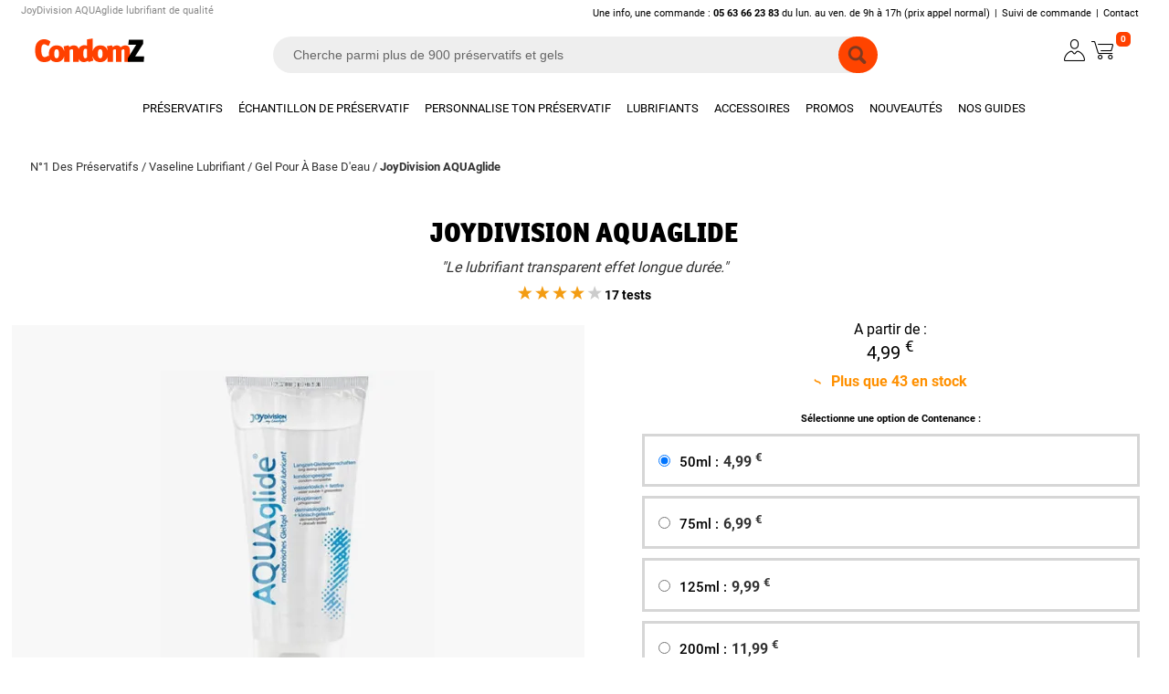

--- FILE ---
content_type: text/html; charset=iso-8859-1
request_url: https://www.condomz.com/joydivision/aquaglide-p487.html
body_size: 18062
content:
<!DOCTYPE html>
<html dir="ltr" lang="fr" xmlns="http://www.w3.org/1999/xhtml" prefix="og: http://ogp.me/ns#">
<head>
<title>JoyDivision AQUAglide lubrifiant intime à base d'eau en vente 
</title>
<meta http-equiv="Content-Type" content="text/html; charset=iso-8859-1" />
<meta name="description" content="Acheter un lubrifiant à l'eau JoyDivision AQUAglide sur la boutique Condomz. &#9989; Le plus vendu en lubrifiant à l'eau de la marque JoyDivision à prix discount à acheter en ligne. Avec le test de gels lubrifiants, on t'aide à choisir celui avec la meilleure note.
 " />
<meta name="robots" content="index,follow" />
<meta property="og:title" content="JoyDivision AQUAglide" />
<meta property="og:type" content="product" />
<meta property="og:description" content="Le lubrifiant transparent effet longue durée." />
<meta property="og:locale" content="fr_fr" />
<meta property="og:url" content="https://www.condomz.com/joydivision/aquaglide-p487.html" />
<meta property="og:image" content="https://www.condomz.com/images/products/joydivision-aquaglide.jpg" />
<meta property="og:site_name" content="Condomz" />
<meta property="fb:admins" content="1060191029" /> 
<meta name="identifier-url" content="https://www.condomz.com" />
<meta name="author" content="Condomz" />
<meta name="copyright" content="www.condomz.com" />
<meta http-equiv="content-language" content="FR" />
<base href="https://www.condomz.com/" />
<link rel="canonical" href="https://www.condomz.com/joydivision/aquaglide-p487.html" />
<link rel="image_src" href="https://www.condomz.com/images/products/joydivision-aquaglide.jpg" />
<link rel="stylesheet" type="text/css" href="https://static.condomz.com/css/stylesheet-common.css?v=2.0.394" media="screen" />
<link rel="stylesheet" type="text/css" href="https://static.condomz.com/css/stylesheet-product_info.css?v=2.0.394" media="screen" />
<link rel="stylesheet" type="text/css" href="https://static.condomz.com/css/stylesheet-category.css?v=2.0.394" media="screen" />
<link rel="stylesheet" type="text/css" href="https://static.condomz.com/css/stylesheet-listing.css?v=2.0.394" media="screen" />
<link rel="stylesheet" type="text/css" href="https://static.condomz.com/css/stylesheet-scroller.css?v=2.0.394" media="screen" />
<meta name="viewport" content="width=device-width, initial-scale=1.0" />
<meta name="HandheldFriendly" content="true" />
<link rel="alternate" hreflang="fr" href="https://www.condomz.com/joydivision/aquaglide-p487.html" />
	
<link rel="icon" type="image/png" href="favicon.png">
<script language="javascript" type="application/javascript" src="https://static.condomz.com/javascript/jquery-1.7.2.min.js"></script>
<script language="javascript" type="application/javascript" src="https://static.condomz.com/javascript/generic.js?v=1.0.1"></script>
<script language="javascript" type="application/javascript" src="https://static.condomz.com/javascript/autocomplete.js?v=1.0.1"></script>
<style type="text/css">
@font-face {
font-family:"OfficinaSans";
src:url("https://static.condomz.com//font/OfficinaSanBlkITC.woff2") format("woff2");
font-weight:900;
font-style:normal;
font-display:swap;
}
@font-face {
font-family:"Roboto";
src:url("https://static.condomz.com//font/Roboto-Normal.woff2") format("woff2");
font-weight:400;
font-style:normal;
font-display:swap;
}
@font-face {
font-family:"Roboto";
src:url("https://static.condomz.com//font/Roboto-Medium.woff2") format("woff2");
font-weight:500;
font-style:normal;
font-display:swap;
}
@font-face {
font-family:"Roboto";
src:url("https://static.condomz.com//font/Roboto-Bold.woff2") format("woff2");
font-weight:700;
font-style:normal;
font-display:swap;
}
@font-face {
font-family:"Roboto";
src:url("https://static.condomz.com//font/Roboto-Black.woff2") format("woff2");
font-weight:900;
font-style:normal;
font-display:swap;
}
</style>

<script language="javascript" type="text/javascript" data-cookieconsent="ignore">
window.dataLayer = window.dataLayer || [];
// EU-specific settings
    dataLayer.push('consent', 'default', {
        'ad_personalization': 'denied',
        'ad_storage': 'denied',
        'ad_user_data': 'denied',
        'analytics_storage': 'denied',
        'functionality_storage': 'denied',
        'personalization_storage': 'denied',
        'region': [
          'GB','AT','BE','BG','CH','CY','DE','DK','EE','ES','FI',
          'FR','GG','GR','HR','HU','IE','IM','IT','JE','LT','LU',
          'LV','MT','NL','PL','PT','RO','SE','SI','SK'
        ],
        'wait_for_update': 500,
    });
    // Default settings
    dataLayer.push('consent', 'default', {
        'ad_personalization': 'granted',
        'ad_storage': 'granted',
        'ad_user_data': 'granted',
        'analytics_storage': 'granted',
        'functionality_storage': 'granted',
        'personalization_storage': 'granted',
        'security_storage': 'granted',
        'wait_for_update': 500,
    });
    dataLayer.push('set', 'ads_data_redaction', true);
    dataLayer.push('set', 'url_passthrough', true);
	
dataLayer.push({'languageCode': 'fr'});
dataLayer.push({'countryCode': 'fr'});
dataLayer.push({'consentCookie': 0});
dataLayer.push({'pageType': 'product'});
		
function gtm_popuptocart(qty, id, name, price, brand) {
	dataLayer.push({
					'event': 'add_to_cart',
					'ecommerce': { 
						'currency': 'EUR',
						'value': price,
						'items': [{
							'item_id': id,
							'item_name': name,
							'item_brand': brand,
							'item_category': '',
							'price': price,
							'quantity': qty
						}]
					}	
					});										
}
			
dataLayer.push({'categoryId': '',
				'categoryName': ''
				});
dataLayer.push({'productId': '487_9_478',
				'productName': 'JoyDivision AQUAglide',
				'productPrice': '9.99'
				});
dataLayer.push({
				'event': 'view_item',
				'ecommerce': { 
					'currency': 'EUR',
					'value': 9.99,
					'items': [{
						'item_id': '487_9_478',
						'item_name': 'JoyDivision AQUAglide',
						'item_brand': 'JoyDivision',
						'item_category': '',
						'price': 9.99,
						'quantity': 1
					}]
				}	
				});				
dataLayer.push({'productId': '487_9_150',
				'productName': 'JoyDivision AQUAglide',
				'productPrice': '11.99'
				});
dataLayer.push({
				'event': 'view_item',
				'ecommerce': { 
					'currency': 'EUR',
					'value': 11.99,
					'items': [{
						'item_id': '487_9_150',
						'item_name': 'JoyDivision AQUAglide',
						'item_brand': 'JoyDivision',
						'item_category': '',
						'price': 11.99,
						'quantity': 1
					}]
				}	
				});				
dataLayer.push({'productId': '487_9_110',
				'productName': 'JoyDivision AQUAglide',
				'productPrice': '4.99'
				});
dataLayer.push({
				'event': 'view_item',
				'ecommerce': { 
					'currency': 'EUR',
					'value': 4.99,
					'items': [{
						'item_id': '487_9_110',
						'item_name': 'JoyDivision AQUAglide',
						'item_brand': 'JoyDivision',
						'item_category': '',
						'price': 4.99,
						'quantity': 1
					}]
				}	
				});				
dataLayer.push({'productId': '487_9_191',
				'productName': 'JoyDivision AQUAglide',
				'productPrice': '6.99'
				});
dataLayer.push({
				'event': 'view_item',
				'ecommerce': { 
					'currency': 'EUR',
					'value': 6.99,
					'items': [{
						'item_id': '487_9_191',
						'item_name': 'JoyDivision AQUAglide',
						'item_brand': 'JoyDivision',
						'item_category': '',
						'price': 6.99,
						'quantity': 1
					}]
				}	
				});				
			
function gtm_addtocart(qty) {	
				
	var option = '9';
	var value;
	var elements = document.getElementsByName('id[9]');
	var i;
	for (i = 0; i < elements.length; i++) {
		if (elements[i].type == "radio") {
			if (elements[i].checked) {
				value = elements[i].value;
			}	
		}
		if (elements[i].type == "select-one") {
			value = elements[i].value;
		}	
	}
	dataLayer.push({
					'event': 'add_to_cart',
					'ecommerce': { 
						'currency': 'EUR',
						'value': 3.9,						
						'items': [{
							'item_id': '487' + '_' + option + '_' + value,
							'item_name': 'JoyDivision AQUAglide',
							'item_brand': 'JoyDivision',
							'item_category': '',
							'price': 3.9,
							'quantity': qty
						}]
					}	
					});
}							
</script>
			
<script type="text/javascript" language="javascript">(function(w,d,s,l,i){w[l]=w[l]||[];w[l].push({'gtm.start':
new Date().getTime(),event:'gtm.js'});var f=d.getElementsByTagName(s)[0],
j=d.createElement(s),dl=l!='dataLayer'?'&l='+l:'';j.async=true;j.src=
'https://www.googletagmanager.com/gtm.js?id='+i+dl;f.parentNode.insertBefore(j,f);
})(window,document,'script','dataLayer','GTM-TCHHKJW');</script>

 
<script language="javascript" type="text/javascript" src="https://www.condomz.com/javascript/rollover.js"></script>
<script language="javascript" type="text/javascript"><!--
	function setQuantity(qty) {
		document.getElementById("cart").cart_quantity.value = qty;
	}

	function limitAttributeQty(oSelect) {
	  var productMaxQtySpan = document.getElementById("productMaxQtySpan");
	  
	  if (oSelect.tagName == 'INPUT') {
	    var maxQty = oSelect.dataset.qty;
	  } else {
	    var maxQty = oSelect.options[oSelect.selectedIndex].dataset.qty;
	  }
	  msgQty = maxQty.substr(0,1);
	  maxQty = maxQty.substr(1);
	  
	  if (msgQty == 'x') {
	    productMaxQtySpan.className = "productLowStock";
	    productMaxQtySpan.style.visibility = "visible";
		productMaxQtySpan.innerHTML = "Derniers exemplaires en stock";
	  } else if (maxQty < 100) {
	    productMaxQtySpan.className = "productLowStock";
	    productMaxQtySpan.style.visibility = "visible";
		productMaxQtySpan.innerHTML = "Plus que " + maxQty + " en stock";
      } else {
	    productMaxQtySpan.className = "productAvailable";
	    productMaxQtySpan.style.visibility = "visible";
	    productMaxQtySpan.innerHTML = "En stock";		
	  }
		
	  var qtySelect = document.getElementById("cart_quantity");
	  qtySelect.options.length = 0;
	  for (var i=1; (i<=maxQty) && (i<=100); i++) {
	    qtySelect.options[i-1]=new Option(i, i, true, false);
	  }	
	}
		
	function checkOption(oForm) {
		
      var selects = oForm.getElementsByTagName('select');
      var select;
      for(var i=0; i<selects.length; i++){
        select = selects[i];
        if(select.name.indexOf('id[') === 0){
			
          if ((select.value) == '') {
			alert('Merci de sélectionner une option pour ce produit.');  
			return false;
		  }	
        }
      } 
      return true;	  
    }		
//--></script>
</head>
<body>
<div id="global">
      <div class="buttonTop"><i class="arrow up"></i></div> 	
    <div id="header">
      <div class="headerMask" style="display:none;">&nbsp;</div>
      <div class="headerLink dark desktop-only">
        <span class="title">JoyDivision AQUAglide lubrifiant de qualité</span><span>Une info, une commande : <b>05 63 66 23 83</b> du lun. au ven. de 9h à 17h (prix appel normal)</span><span>|</span><span class="atc" data-atc="aHR0cHM6Ly93d3cuY29uZG9tei5jb20vYWNjb3VudF9oaXN0b3J5LnBocA==">Suivi de commande</span><span>|</span><span class="atc" data-atc="aHR0cHM6Ly93d3cuY29uZG9tei5jb20vY29udGFjdGV6X25vdXMuaHRtbA==">Contact</span>	  
      </div> 
	  <div class="headerMenu">
        <div class="cart dark" onclick="document.location.href='https://www.condomz.com/shopping_cart.php';"><a href="https://www.condomz.com/shopping_cart.php">0</a></div>
        <div class="space"><a href="https://www.condomz.com/account.php"><img src="https://static.condomz.com/images/icons/account-dark.png" alt="MON COMPTE" width="30" height="30" loading="auto" /></a></div>
        <div class="mobile-only search" onclick="javascript:dpSearch();"><img src="https://static.condomz.com/images/icons/search-dark.png" alt="Cherche parmi plus de 900 préservatifs et lubrifiants" width="30" height="30" loading="lazy" /></div>
        <label class="mobile-only shortcut" for="burger"><img src="https://static.condomz.com/images/icons/bars-dark.png" alt="Accéder" width="30" height="30" loading="lazy" /></label>  
        <div class="logo"><a href="https://www.condomz.com/" title="Condomz : n°1 du préservatif"><img src="https://static.condomz.com/includes/languages/french/images/menu/boutique-preservatifs-dark.png" alt="Condomz : n°1 du préservatif" width="150" height="30" loading="auto" /></a></div>
	  </div>
	  
  <nav class="headerNavigation desktop-only dark">
	  <ul class="menu">
        <li class="menu-element" id="c37"><a href="https://www.condomz.com/preservatifs-c37.html" title="Préservatif masculin">Préservatifs</a>
	      <ul class="sub-menu main">
		
			
            <li class="menu title">Pour les sensations	          <ul class="minor">
			  
                <li class="menu"><a href="https://www.condomz.com/preservatifs/fin-c355.html" title="Préservatif fin">Fin</a></li>
			  
                <li class="menu"><a href="https://www.condomz.com/preservatifs/ultra-fin-c56.html" title="Préservatif ultra fin">Ultra fin</a></li>
			  
                <li class="menu"><a href="https://www.condomz.com/preservatifs/perle-et-rainure-c39.html" title="Préservatif texturé">Perlé et rainuré</a></li>
			  
                <li class="menu"><a href="https://www.condomz.com/preservatifs/retardant-c70.html" title="Préservatif retardant">Retardant</a></li>
			  
                <li class="menu"><a href="https://www.condomz.com/preservatifs/parfume-c40.html" title="Préservatif parfumé">Parfumé</a></li>
			  
                <li class="menu"><a href="https://www.condomz.com/preservatifs/chauffant-et-excitant-c117.html" title="Préservatif chauffant">Chauffant et excitant</a></li>
			  
                <li class="menu"><a href="https://www.condomz.com/preservatifs/effet-froid-c359.html" title="Préservatif effet froid">Effet froid</a></li>
			  
                <li class="menu"><a href="https://www.condomz.com/preservatifs/colore-c174.html" title="Préservatif de couleur">Coloré</a></li>
			  
                <li class="menu"><a href="https://www.condomz.com/preservatifs/phosphorescent-c140.html" title="Préservatif fluorescent">Phosphorescent</a></li>
			  
                <li class="menu"><a href="https://www.condomz.com/preservatifs/humoristique-c54.html" title="Préservatif drôle">Humoristique</a></li>
			  
                <li class="menu"><a href="https://www.condomz.com/preservatifs/hyper-texture-c213.html" title="Préservatif hyper texturé">Hyper texturé</a></li>
              </ul>
            </li>
		
			
            <li class="menu title">Pour le confort	          <ul class="minor">
			  
                <li class="menu"><a href="https://www.condomz.com/preservatifs/grande-taille-c71.html" title="Préservatif xxl">Grande taille</a></li>
			  
                <li class="menu"><a href="https://www.condomz.com/preservatifs/petite-taille-c81.html" title="Préservatif petite taille">Petite taille</a></li>
			  
                <li class="menu"><a href="https://www.condomz.com/preservatifs/sans-latex-anti-allergie-c80.html" title="Préservatif sans latex">Sans latex anti-allergie</a></li>
			  
                <li class="menu"><a href="https://www.condomz.com/preservatifs/extra-lubrifie-c175.html" title="Préservatif ultra lubrifié">Extra-lubrifié</a></li>
			  
                <li class="menu"><a href="https://www.condomz.com/preservatifs/anatomique-c79.html" title="Préservatif à forme anatomique">Anatomique</a></li>
			  
                <li class="menu"><a href="https://www.condomz.com/preservatifs/tres-resistant-c84.html" title="Préservatif renforcé">Très résistant</a></li>
			  
                <li class="menu"><a href="https://www.condomz.com/preservatifs/preservatif-feminin-c110.html" title="Préservatif féminin">Préservatif féminin</a></li>
			  
                <li class="menu"><a href="https://www.condomz.com/preservatifs/2-en-1-preservatif-gel-c207.html" title="Préservatif et lubrifiant 2 en 1">2-en-1 préservatif & gel</a></li>
			  
                <li class="menu"><a href="https://www.condomz.com/preservatifs/avec-applicateur-c208.html" title="Préservatif avec applicateur">Avec applicateur</a></li>
			  
                <li class="menu"><a href="https://www.condomz.com/preservatifs/vegan-c189.html" title="Préservatif vegan">Végan</a></li>
			  
                <li class="menu"><a href="https://www.condomz.com/preservatifs/digue-dentaire-c176.html" title="Digue dentaire">Digue dentaire</a></li>
              </ul>
            </li>
		
			
            <li class="menu title">Pour le prix	          <ul class="minor">
			  
                <li class="menu"><a href="https://www.condomz.com/preservatifs/pas-cher-15-et-20-centimes-c114.html" title="Préservatif pas cher">Pas cher 15 et 20 centimes</a></li>
			  
                <li class="menu"><a href="https://www.condomz.com/preservatifs/grande-quantite-c55.html" title="Préservatif en grande quantité">Grande quantité</a></li>
			  
                <li class="menu"><a href="https://www.condomz.com/preservatifs/capote-standard-c44.html" title="Préservatif standard">Capote standard</a></li>
			  
                <li class="menu"><a href="https://www.condomz.com/preservatifs/condom-poche-c72.html" title="Préservatif en petite quantité">Condom de poche</a></li>
			  
                <li class="menu"><a href="https://www.condomz.com/preservatifs/pour-distributeur-c137.html" title="Préservatif pour distributeur">Pour distributeur</a></li>
			  
                <li class="menu"><a href="https://www.condomz.com/preservatifs/mix-et-melange-c83.html" title="Mix de préservatifs">Mix et mélange</a></li>
              </ul>
            </li>
		
			
            <li class="menu title">Nos sélections	          <ul class="minor">
			  
                <li class="menu"><a href="https://www.condomz.com/preservatifs/marques-francaises-c361.html" title="Les marques françaises">Les marques françaises</a></li>
			  
                <li class="menu"><a href="https://www.condomz.com/preservatifs/top-10-meilleurs-preservatifs-c222.html" title="Top 10 des préservatifs">Top 10 des meilleurs préservatifs</a></li>
			  
                <li class="menu"><a href="https://www.condomz.com/preservatifs/deluxe-c187.html" title="Préservatif de luxe">Deluxe</a></li>
			  
                <li class="menu"><a href="https://www.condomz.com/preservatifs/packs-promos-c223.html" title="Packs de préservatifs">Packs promos</a></li>
			  
                <li class="menu"><a href="https://www.condomz.com/preservatifs/livraison-gratuite-c352.html" title="Préservatif en livraison gratuite">Livraison gratuite</a></li>
			  
                <li class="menu"><a href="https://www.condomz.com/preservatifs/sans-reservoir-non-lubrifie-c154.html" title="Préservatif sans réservoir">Sans réservoir, non lubrifié</a></li>
              </ul>
            </li>

		    <li class="menu title">Nos tops marques              <ul class="minor">
                <li class="menu"><a class="infoBox" href="https://www.condomz.com/durex-m11.html">Durex</a></li>
                <li class="menu"><a class="infoBox" href="https://www.condomz.com/manix-m10.html">Manix</a></li>
                <li class="menu"><a class="infoBox" href="https://www.condomz.com/skyn-m179.html">Skyn</a></li>
                <li class="menu"><a class="infoBox" href="https://www.condomz.com/control-m196.html">Control</a></li>
                <li class="menu"><a class="infoBox" href="https://www.condomz.com/intimy-m37.html">Intimy</a></li>
                <li class="menu"><a class="infoBox" href="https://www.condomz.com/condomz-m242.html">Condomz</a></li>
                <li class="menu"><a class="infoBox" href="https://www.condomz.com/mysize-m78.html">Mysize</a></li>
                <li class="menu"><a class="infoBox" href="https://www.condomz.com/callvin-m101.html">Callvin</a></li>
                <li class="menu"><a class="infoBox" href="https://www.condomz.com/amor-m71.html">Amor</a></li>
                <li class="menu"><a class="infoBox" href="https://www.condomz.com/vitalis-m82.html">Vitalis</a></li>

              </ul>
            </li>	  
	  
          </ul>
	    </li>

      <li class="menu-element" id="customize"><a href="https://www.condomz.com/echantillon-preservatif-gratuit.html" title="Préservatifs gratuits">Échantillon de préservatif</a></li>
      <li class="menu-element" id="customize"><a href="https://www.condomz.com/preservatif-personnalisable.html" title="Préservatifs personnalisés">Personnalise ton préservatif</a></li>
        <li class="menu-element" id="c24"><a href="https://www.condomz.com/lubrifiants-c24.html" title="Lubrifiant intime">Lubrifiants</a>
	      <ul class="sub-menu main">
		
			
            <li class="menu title">Par formulation	          <ul class="minor">
			  
                <li class="menu"><a href="https://www.condomz.com/lubrifiants/a-base-eau-c41.html" title="Lubrifiant à base d'eau">A base d'eau</a></li>
			  
                <li class="menu"><a href="https://www.condomz.com/lubrifiants/a-base-silicone-c57.html" title="Lubrifiant silicone">A base de silicone</a></li>
			  
                <li class="menu"><a href="https://www.condomz.com/lubrifiants/a-aloe-vera-c200.html" title="Lubrifiant à l'aloe vera">A l'aloe vera</a></li>
			  
                <li class="menu"><a href="https://www.condomz.com/lubrifiants/mousses-et-gelees-c201.html" title="Mousses et gelées lubrifiante">Mousses et gelées</a></li>
			  
                <li class="menu"><a href="https://www.condomz.com/lubrifiants/vegan-c193.html" title="Lubrifiant vegan">Végan</a></li>
			  
                <li class="menu"><a href="https://www.condomz.com/lubrifiants/bio-c135.html" title="Lubrifiant bio">Bio</a></li>
			  
                <li class="menu"><a href="https://www.condomz.com/lubrifiants/a-base-huile-et-poudre-c126.html" title="Lubrifiant à base d'huile">A base d'huile et poudre</a></li>
			  
                <li class="menu"><a href="https://www.condomz.com/lubrifiants/dosettes-c43.html" title="Lubrifiant en dosette">Dosettes</a></li>
			  
                <li class="menu"><a href="https://www.condomz.com/lubrifiants/gros-volumes-c58.html" title="Lubrifiant en grande quantité">Gros volumes</a></li>
              </ul>
            </li>
		
			
            <li class="menu title">Par utilisation	          <ul class="minor">
			  
                <li class="menu"><a href="https://www.condomz.com/lubrifiants/special-anal-c92.html" title="Lubrifiant anal">Spécial anal</a></li>
			  
                <li class="menu"><a href="https://www.condomz.com/lubrifiants/decontractant-anal-c212.html" title="Gel et spray décontractant anal">Décontractant anal</a></li>
			  
                <li class="menu"><a href="https://www.condomz.com/lubrifiants/secheresse-intime-c113.html" title="Lubrifiant contre la sécheresse intime">Sécheresse intime</a></li>
			  
                <li class="menu"><a href="https://www.condomz.com/lubrifiants/pour-sextoys-c136.html" title="Lubrifiant pour sextoy">Pour sextoys</a></li>
			  
                <li class="menu"><a href="https://www.condomz.com/lubrifiants/special-fist-c159.html" title="Lubrifiant pour le fist">Spécial fist</a></li>
			  
                <li class="menu"><a href="https://www.condomz.com/lubrifiants/plaisir-oral-c211.html" title="Lubrifiant pour fellation">Plaisir oral</a></li>
			  
                <li class="menu"><a href="https://www.condomz.com/lubrifiants/cremes-masturbation-c134.html" title="Crèmes pour la masturbation">Crèmes de masturbation</a></li>
              </ul>
            </li>
		
			
            <li class="menu title">Par sensation	          <ul class="minor">
			  
                <li class="menu"><a href="https://www.condomz.com/lubrifiants/parfume-et-comestible-c42.html" title="Lubrifiant comestible">Parfumé et comestible</a></li>
			  
                <li class="menu"><a href="https://www.condomz.com/lubrifiants/chauffant-c64.html" title="Lubrifiant chauffant">Chauffant</a></li>
			  
                <li class="menu"><a href="https://www.condomz.com/lubrifiants/effet-froid-c360.html" title="Lubrifiant effet froid">Effet froid</a></li>
			  
                <li class="menu"><a href="https://www.condomz.com/lubrifiants/2-en-1-lubrifiant-massage-c202.html" title="Gel 2 en 1 massage et lubrifiant">2-en-1 lubrifiant & massage</a></li>
			  
                <li class="menu"><a href="https://www.condomz.com/lubrifiants/gels-retardants-masculins-c116.html" title="Gel pour retarder l’éjaculation">Gels retardants masculins</a></li>
			  
                <li class="menu"><a href="https://www.condomz.com/lubrifiants/gels-excitants-pour-homme-c192.html" title="Gels excitants masculins">Gels excitants pour homme</a></li>
			  
                <li class="menu"><a href="https://www.condomz.com/lubrifiants/gels-clitoridiens-c112.html" title="Gel excitant du clitoris">Gels clitoridiens</a></li>
			  
                <li class="menu"><a href="https://www.condomz.com/lubrifiants/gels-resserrants-feminins-c203.html" title="Gels resserrants féminins">Gels resserrants féminins</a></li>
              </ul>
            </li>
		
			
            <li class="menu title">Nos sélections	          <ul class="minor">
			  
                <li class="menu"><a href="https://www.condomz.com/lubrifiants/top-10-meilleurs-gels-lubrifiants-c226.html" title="Top 10 des lubrifiants intimes">Top 10 des meilleurs gels lubrifiants</a></li>
			  
                <li class="menu"><a href="https://www.condomz.com/lubrifiants/gels-play-durex-c127.html" title="Lubrifiant Durex Play">Gels Play Durex</a></li>
              </ul>
            </li>

		    <li class="menu title">Nos tops marques              <ul class="minor">
                <li class="menu"><a class="infoBox" href="https://www.condomz.com/pjur-m17.html">Pjur</a></li>
                <li class="menu"><a class="infoBox" href="https://www.condomz.com/joydivision-m15.html">JoyDivision</a></li>
                <li class="menu"><a class="infoBox" href="https://www.condomz.com/eros-m94.html">Eros</a></li>
                <li class="menu"><a class="infoBox" href="https://www.condomz.com/mixgliss-m66.html">MixGliss</a></li>
                <li class="menu"><a class="infoBox" href="https://www.condomz.com/exs-m102.html">EXS</a></li>
                <li class="menu"><a class="infoBox" href="https://www.condomz.com/id-m24.html">ID</a></li>
                <li class="menu"><a class="infoBox" href="https://www.condomz.com/malesation-m153.html">Malesation</a></li>
                <li class="menu"><a class="infoBox" href="https://www.condomz.com/intt-m236.html">Intt</a></li>
                <li class="menu"><a class="infoBox" href="https://www.condomz.com/cobeco-m217.html">Cobeco</a></li>
                <li class="menu"><a class="infoBox" href="https://www.condomz.com/lubrix-m49.html">Lubrix</a></li>

              </ul>
            </li>	  
	  
          </ul>
	    </li>

        <li class="menu-element" id="c50"><a href="https://www.condomz.com/accessoires-c50.html" title="Anneau vibrant, tampon en mousse et hygiène intime">Accessoires</a>
	      <ul class="sub-menu main">
		
			
            <li class="menu title">Gels de massage	          <ul class="minor">
			  
                <li class="menu"><a href="https://www.condomz.com/accessoires/huiles-massage-c67.html" title="Huile pour le massage">Huiles de massage</a></li>
			  
                <li class="menu"><a href="https://www.condomz.com/accessoires/huiles-massage-bio-c194.html" title="Huile pour massage bio">Huiles de massage bio</a></li>
			  
                <li class="menu"><a href="https://www.condomz.com/accessoires/huiles-massage-vegan-c206.html" title="Huiles de massage végan">Huiles de massage végan</a></li>
			  
                <li class="menu"><a href="https://www.condomz.com/accessoires/bougies-peintures-et-poudres-c165.html" title="Bougies, peintures et poudres">Bougies, peintures et poudres</a></li>
              </ul>
            </li>
		
			
            <li class="menu title">Hygiène intime	          <ul class="minor">
			  
                <li class="menu"><a href="https://www.condomz.com/accessoires/tampons-en-mousse-tests-grossesse-c170.html" title="Tampons en mousse, tests de grossesse">Tampons en mousse, tests de grossesse</a></li>
			  
                <li class="menu"><a href="https://www.condomz.com/accessoires/epilation-nettoyant-intime-c191.html" title="Nettoyant intime, épilation intime">Epilation, nettoyant intime</a></li>
              </ul>
            </li>
		
			
            <li class="menu title">Toys et gadgets	          <ul class="minor">
			  
                <li class="menu"><a href="https://www.condomz.com/accessoires/rings-et-anneaux-vibrants-c65.html" title="Anneau vibrant excitant">Rings et Anneaux vibrants</a></li>
			  
                <li class="menu"><a href="https://www.condomz.com/accessoires/gadgets-c120.html" title="Accessoires coquins">Gadgets</a></li>
              </ul>
            </li>

		    <li class="menu title">Nos tops marques              <ul class="minor">
                <li class="menu"><a class="infoBox" href="https://www.condomz.com/shunga-m23.html">Shunga</a></li>

              </ul>
            </li>	  
	  
          </ul>
	    </li>

  
      <li class="menu-element" id="specials"><a href="https://www.condomz.com/offres_speciales.html" title="Promotions sur les préservatifs et lubrifiants">Promos</a></li>
      <li class="menu-element" id="news"><a href="https://www.condomz.com/nouveaux_produits.html" title="Nouveautés en préservatif et gel lubrifiant">Nouveautés</a></li>
      <li class="menu-element" id="guides"><a href="https://www.condomz.com/guides.html" title="Guides sur la capote et le gel lubrifant">Nos guides</a>
	      <ul class="sub-menu main">
            <li class="menu title">Les conseils			  <ul class="minor">
                <li class="menu"><span class="atc" data-atc="aHR0cHM6Ly93d3cuY29uZG9tei5jb20vYmllbi1jaG9pc2lyLXNvbi1wcmVzZXJ2YXRpZi1mMTIuaHRtbA==">Tout savoir sur<br />le préservatif masculin</span></li>
                <li class="menu"><span class="atc" data-atc="aHR0cHM6Ly93d3cuY29uZG9tei5jb20vY29tbWVudC1jaG9pc2lyLXNvbi1nZWwtbHVicmlmaWFudC1mMzYuaHRtbA==">Comment choisir<br />un lubrifiant intime</span></li>
                <li class="menu"><span class="atc" data-atc="aHR0cHM6Ly93d3cuY29uZG9tei5jb20vcXUtZXN0LWNlLXF1ZS1wcmVzZXJ2YXRpZi1mZW1pbmluLWYzNS5odG1s">Qu’est-ce qu’un<br />préservatif féminin</span></li>
                <li class="menu"><span class="atc" data-atc="aHR0cHM6Ly93d3cuY29uZG9tei5jb20vY29udGVudC1zaWRhX21zdF9pbmZvLmh0bWw=">SIDA et MST<br />protégeons-nous !</span></li>
                <li class="menu"><span class="atc" data-atc="aHR0cHM6Ly93d3cuY29uZG9tei5jb20vZ3VpZGVzLmh0bWw=">Tous les guides<br />capote et lubrifiant</span></li>
			  </ul>	
            </li>
            <li class="menu title">Les tests			  <ul>
                <li class="menu"><span class="atc" data-atc="aHR0cHM6Ly93d3cuY29uZG9tei5jb20vdGVzdC1wcmVzZXJ2YXRpZi5odG1s">Tests de préservatifs</span></li>
                <li class="menu"><span class="atc" data-atc="aHR0cHM6Ly93d3cuY29uZG9tei5jb20vY2hvaXgtcHJlc2VydmF0aWYuaHRtbA==">Choisir le bon<br />préservatif en 3 clics</span></li>
                <li class="menu"><span class="atc" data-atc="aHR0cHM6Ly93d3cuY29uZG9tei5jb20vdGFpbGxlcy1kZS1wcmVzZXJ2YXRpZnMuaHRtbA==">Guide des tailles<br />des préservatifs</span></li>
			  </ul>	
            </li>            
			<li class="menu title">Nos tops marques	          <ul class="minor">
                <li class="menu"><span class="atc" data-atc="aHR0cHM6Ly93d3cuY29uZG9tei5jb20vZHVyZXgtbTExLmh0bWw=">Durex</span></li>
                <li class="menu"><span class="atc" data-atc="aHR0cHM6Ly93d3cuY29uZG9tei5jb20vbWFuaXgtbTEwLmh0bWw=">Manix</span></li>
                <li class="menu"><span class="atc" data-atc="aHR0cHM6Ly93d3cuY29uZG9tei5jb20vc2t5bi1tMTc5Lmh0bWw=">Skyn</span></li>
                <li class="menu"><span class="atc" data-atc="aHR0cHM6Ly93d3cuY29uZG9tei5jb20vaW50aW15LW0zNy5odG1s">Intimy</span></li>
                <li class="menu"><span class="atc" data-atc="aHR0cHM6Ly93d3cuY29uZG9tei5jb20vbXlzaXplLW03OC5odG1s">Mysize</span></li>
                <li class="menu"><span class="atc" data-atc="aHR0cHM6Ly93d3cuY29uZG9tei5jb20vbWFycXVlLXByZXNlcnZhdGlmLmh0bWw=">Toutes nos marques de préservatifs et gels</span></li>
              </ul>
            </li>			
		  </ul> 	  
        </li>
      </ul> 
  </nav>  
  <div class="headerLocation">
    <p class="navigationLink"><a href="https://www.condomz.com/" title="N°1 Des Préservatifs">N°1 Des Préservatifs</a> / <a href="https://www.condomz.com/lubrifiants-c24.html">Vaseline Lubrifiant</a> / <a href="https://www.condomz.com/lubrifiants/a-base-eau-c41.html">Gel Pour À Base D'eau</a> / <b>JoyDivision AQUAglide</b></p>  
  </div>
  	  
      <input type="checkbox" id="burger">
      <nav class="mobile-only headerBurger">
        <div class="innerBurger">
          <dl class="burger">
            <dt><label for="chk37">Préservatifs</label><span class="chevron right"></dt>
                <input type="checkbox" class="sub-burger" id="chk37">
		        <ul class="sub-burger main">
                  <li><a href="https://www.condomz.com/preservatifs-c37.html" title="Préservatif masculin">Préservatifs</a> (voir tout)</li>
			
			      <li class="title">Pour les sensations				    <ul class="minor">
			  
                      <li ><a href="https://www.condomz.com/preservatifs/fin-c355.html" title="Préservatif fin">Fin</a></li>
			  
                      <li ><a href="https://www.condomz.com/preservatifs/ultra-fin-c56.html" title="Préservatif ultra fin">Ultra fin</a></li>
			  
                      <li ><a href="https://www.condomz.com/preservatifs/perle-et-rainure-c39.html" title="Préservatif texturé">Perlé et rainuré</a></li>
			  
                      <li ><a href="https://www.condomz.com/preservatifs/retardant-c70.html" title="Préservatif retardant">Retardant</a></li>
			  
                      <li ><a href="https://www.condomz.com/preservatifs/parfume-c40.html" title="Préservatif parfumé">Parfumé</a></li>
			  
                      <li ><a href="https://www.condomz.com/preservatifs/chauffant-et-excitant-c117.html" title="Préservatif chauffant">Chauffant et excitant</a></li>
			  
                      <li ><a href="https://www.condomz.com/preservatifs/effet-froid-c359.html" title="Préservatif effet froid">Effet froid</a></li>
			  
                      <li ><a href="https://www.condomz.com/preservatifs/colore-c174.html" title="Préservatif de couleur">Coloré</a></li>
			  
                      <li ><a href="https://www.condomz.com/preservatifs/phosphorescent-c140.html" title="Préservatif fluorescent">Phosphorescent</a></li>
			  
                      <li ><a href="https://www.condomz.com/preservatifs/humoristique-c54.html" title="Préservatif drôle">Humoristique</a></li>
			  
                      <li ><a href="https://www.condomz.com/preservatifs/hyper-texture-c213.html" title="Préservatif hyper texturé">Hyper texturé</a></li>
				    </ul>
			      </li>
			
			      <li class="title">Pour le confort				    <ul class="minor">
			  
                      <li ><a href="https://www.condomz.com/preservatifs/grande-taille-c71.html" title="Préservatif xxl">Grande taille</a></li>
			  
                      <li ><a href="https://www.condomz.com/preservatifs/petite-taille-c81.html" title="Préservatif petite taille">Petite taille</a></li>
			  
                      <li ><a href="https://www.condomz.com/preservatifs/sans-latex-anti-allergie-c80.html" title="Préservatif sans latex">Sans latex anti-allergie</a></li>
			  
                      <li ><a href="https://www.condomz.com/preservatifs/extra-lubrifie-c175.html" title="Préservatif ultra lubrifié">Extra-lubrifié</a></li>
			  
                      <li ><a href="https://www.condomz.com/preservatifs/anatomique-c79.html" title="Préservatif à forme anatomique">Anatomique</a></li>
			  
                      <li ><a href="https://www.condomz.com/preservatifs/tres-resistant-c84.html" title="Préservatif renforcé">Très résistant</a></li>
			  
                      <li ><a href="https://www.condomz.com/preservatifs/preservatif-feminin-c110.html" title="Préservatif féminin">Préservatif féminin</a></li>
			  
                      <li ><a href="https://www.condomz.com/preservatifs/2-en-1-preservatif-gel-c207.html" title="Préservatif et lubrifiant 2 en 1">2-en-1 préservatif & gel</a></li>
			  
                      <li ><a href="https://www.condomz.com/preservatifs/avec-applicateur-c208.html" title="Préservatif avec applicateur">Avec applicateur</a></li>
			  
                      <li ><a href="https://www.condomz.com/preservatifs/vegan-c189.html" title="Préservatif vegan">Végan</a></li>
			  
                      <li ><a href="https://www.condomz.com/preservatifs/digue-dentaire-c176.html" title="Digue dentaire">Digue dentaire</a></li>
				    </ul>
			      </li>
			
			      <li class="title">Pour le prix				    <ul class="minor">
			  
                      <li ><a href="https://www.condomz.com/preservatifs/pas-cher-15-et-20-centimes-c114.html" title="Préservatif pas cher">Pas cher 15 et 20 centimes</a></li>
			  
                      <li ><a href="https://www.condomz.com/preservatifs/grande-quantite-c55.html" title="Préservatif en grande quantité">Grande quantité</a></li>
			  
                      <li ><a href="https://www.condomz.com/preservatifs/capote-standard-c44.html" title="Préservatif standard">Capote standard</a></li>
			  
                      <li ><a href="https://www.condomz.com/preservatifs/condom-poche-c72.html" title="Préservatif en petite quantité">Condom de poche</a></li>
			  
                      <li ><a href="https://www.condomz.com/preservatifs/pour-distributeur-c137.html" title="Préservatif pour distributeur">Pour distributeur</a></li>
			  
                      <li ><a href="https://www.condomz.com/preservatifs/mix-et-melange-c83.html" title="Mix de préservatifs">Mix et mélange</a></li>
				    </ul>
			      </li>
			
			      <li class="title">Nos sélections				    <ul class="minor">
			  
                      <li ><a href="https://www.condomz.com/preservatifs/marques-francaises-c361.html" title="Les marques françaises">Les marques françaises</a></li>
			  
                      <li ><a href="https://www.condomz.com/preservatifs/top-10-meilleurs-preservatifs-c222.html" title="Top 10 des préservatifs">Top 10 des meilleurs préservatifs</a></li>
			  
                      <li ><a href="https://www.condomz.com/preservatifs/deluxe-c187.html" title="Préservatif de luxe">Deluxe</a></li>
			  
                      <li ><a href="https://www.condomz.com/preservatifs/packs-promos-c223.html" title="Packs de préservatifs">Packs promos</a></li>
			  
                      <li ><a href="https://www.condomz.com/preservatifs/livraison-gratuite-c352.html" title="Préservatif en livraison gratuite">Livraison gratuite</a></li>
			  
                      <li ><a href="https://www.condomz.com/preservatifs/sans-reservoir-non-lubrifie-c154.html" title="Préservatif sans réservoir">Sans réservoir, non lubrifié</a></li>
				    </ul>
			      </li>

		    <li class="title">Nos tops marques              <ul class="minor">
                <li class="menu"><a class="infoBox" href="https://www.condomz.com/durex-m11.html">Durex</a></li>
                <li class="menu"><a class="infoBox" href="https://www.condomz.com/control-m196.html">Control</a></li>
                <li class="menu"><a class="infoBox" href="https://www.condomz.com/skyn-m179.html">Skyn</a></li>
                <li class="menu"><a class="infoBox" href="https://www.condomz.com/manix-m10.html">Manix</a></li>
                <li class="menu"><a class="infoBox" href="https://www.condomz.com/mysize-m78.html">Mysize</a></li>
                <li class="menu"><a class="infoBox" href="https://www.condomz.com/intimy-m37.html">Intimy</a></li>
                <li class="menu"><a class="infoBox" href="https://www.condomz.com/condomz-m242.html">Condomz</a></li>
                <li class="menu"><a class="infoBox" href="https://www.condomz.com/callvin-m101.html">Callvin</a></li>
                <li class="menu"><a class="infoBox" href="https://www.condomz.com/vitalis-m82.html">Vitalis</a></li>
                <li class="menu"><a class="infoBox" href="https://www.condomz.com/amor-m71.html">Amor</a></li>

              </ul>
            </li>	  
	  
		        </ul>
	
	          </dl>

          <dl>
            <dt id="custom"><a href="https://www.condomz.com/echantillon-preservatif-gratuit.html" title="Préservatifs gratuits">Échantillon de préservatif</a></dt>
          </dl>
          <dl>
            <dt id="custom"><a href="https://www.condomz.com/preservatif-personnalisable.html" title="Préservatifs personnalisés">Personnalise ton préservatif</a></dt>
          </dl>
          <dl class="burger">
            <dt><label for="chk24">Lubrifiants</label><span class="chevron right"></dt>
                <input type="checkbox" class="sub-burger" id="chk24">
		        <ul class="sub-burger main">
                  <li><a href="https://www.condomz.com/lubrifiants-c24.html" title="Lubrifiant intime">Lubrifiants</a> (voir tout)</li>
			
			      <li class="title">Par formulation				    <ul class="minor">
			  
                      <li ><a href="https://www.condomz.com/lubrifiants/a-base-eau-c41.html" title="Lubrifiant à base d'eau">A base d'eau</a></li>
			  
                      <li ><a href="https://www.condomz.com/lubrifiants/a-base-silicone-c57.html" title="Lubrifiant silicone">A base de silicone</a></li>
			  
                      <li ><a href="https://www.condomz.com/lubrifiants/a-aloe-vera-c200.html" title="Lubrifiant à l'aloe vera">A l'aloe vera</a></li>
			  
                      <li ><a href="https://www.condomz.com/lubrifiants/mousses-et-gelees-c201.html" title="Mousses et gelées lubrifiante">Mousses et gelées</a></li>
			  
                      <li ><a href="https://www.condomz.com/lubrifiants/vegan-c193.html" title="Lubrifiant vegan">Végan</a></li>
			  
                      <li ><a href="https://www.condomz.com/lubrifiants/bio-c135.html" title="Lubrifiant bio">Bio</a></li>
			  
                      <li ><a href="https://www.condomz.com/lubrifiants/a-base-huile-et-poudre-c126.html" title="Lubrifiant à base d'huile">A base d'huile et poudre</a></li>
			  
                      <li ><a href="https://www.condomz.com/lubrifiants/dosettes-c43.html" title="Lubrifiant en dosette">Dosettes</a></li>
			  
                      <li ><a href="https://www.condomz.com/lubrifiants/gros-volumes-c58.html" title="Lubrifiant en grande quantité">Gros volumes</a></li>
				    </ul>
			      </li>
			
			      <li class="title">Par utilisation				    <ul class="minor">
			  
                      <li ><a href="https://www.condomz.com/lubrifiants/special-anal-c92.html" title="Lubrifiant anal">Spécial anal</a></li>
			  
                      <li ><a href="https://www.condomz.com/lubrifiants/decontractant-anal-c212.html" title="Gel et spray décontractant anal">Décontractant anal</a></li>
			  
                      <li ><a href="https://www.condomz.com/lubrifiants/secheresse-intime-c113.html" title="Lubrifiant contre la sécheresse intime">Sécheresse intime</a></li>
			  
                      <li ><a href="https://www.condomz.com/lubrifiants/pour-sextoys-c136.html" title="Lubrifiant pour sextoy">Pour sextoys</a></li>
			  
                      <li ><a href="https://www.condomz.com/lubrifiants/special-fist-c159.html" title="Lubrifiant pour le fist">Spécial fist</a></li>
			  
                      <li ><a href="https://www.condomz.com/lubrifiants/plaisir-oral-c211.html" title="Lubrifiant pour fellation">Plaisir oral</a></li>
			  
                      <li ><a href="https://www.condomz.com/lubrifiants/cremes-masturbation-c134.html" title="Crèmes pour la masturbation">Crèmes de masturbation</a></li>
				    </ul>
			      </li>
			
			      <li class="title">Par sensation				    <ul class="minor">
			  
                      <li ><a href="https://www.condomz.com/lubrifiants/parfume-et-comestible-c42.html" title="Lubrifiant comestible">Parfumé et comestible</a></li>
			  
                      <li ><a href="https://www.condomz.com/lubrifiants/chauffant-c64.html" title="Lubrifiant chauffant">Chauffant</a></li>
			  
                      <li ><a href="https://www.condomz.com/lubrifiants/effet-froid-c360.html" title="Lubrifiant effet froid">Effet froid</a></li>
			  
                      <li ><a href="https://www.condomz.com/lubrifiants/2-en-1-lubrifiant-massage-c202.html" title="Gel 2 en 1 massage et lubrifiant">2-en-1 lubrifiant & massage</a></li>
			  
                      <li ><a href="https://www.condomz.com/lubrifiants/gels-retardants-masculins-c116.html" title="Gel pour retarder l’éjaculation">Gels retardants masculins</a></li>
			  
                      <li ><a href="https://www.condomz.com/lubrifiants/gels-excitants-pour-homme-c192.html" title="Gels excitants masculins">Gels excitants pour homme</a></li>
			  
                      <li ><a href="https://www.condomz.com/lubrifiants/gels-clitoridiens-c112.html" title="Gel excitant du clitoris">Gels clitoridiens</a></li>
			  
                      <li ><a href="https://www.condomz.com/lubrifiants/gels-resserrants-feminins-c203.html" title="Gels resserrants féminins">Gels resserrants féminins</a></li>
				    </ul>
			      </li>
			
			      <li class="title">Nos sélections				    <ul class="minor">
			  
                      <li ><a href="https://www.condomz.com/lubrifiants/top-10-meilleurs-gels-lubrifiants-c226.html" title="Top 10 des lubrifiants intimes">Top 10 des meilleurs gels lubrifiants</a></li>
			  
                      <li ><a href="https://www.condomz.com/lubrifiants/gels-play-durex-c127.html" title="Lubrifiant Durex Play">Gels Play Durex</a></li>
				    </ul>
			      </li>

		    <li class="title">Nos tops marques              <ul class="minor">
                <li class="menu"><a class="infoBox" href="https://www.condomz.com/pjur-m17.html">Pjur</a></li>
                <li class="menu"><a class="infoBox" href="https://www.condomz.com/joydivision-m15.html">JoyDivision</a></li>
                <li class="menu"><a class="infoBox" href="https://www.condomz.com/eros-m94.html">Eros</a></li>
                <li class="menu"><a class="infoBox" href="https://www.condomz.com/mixgliss-m66.html">MixGliss</a></li>
                <li class="menu"><a class="infoBox" href="https://www.condomz.com/id-m24.html">ID</a></li>
                <li class="menu"><a class="infoBox" href="https://www.condomz.com/cobeco-m217.html">Cobeco</a></li>
                <li class="menu"><a class="infoBox" href="https://www.condomz.com/malesation-m153.html">Malesation</a></li>
                <li class="menu"><a class="infoBox" href="https://www.condomz.com/intt-m236.html">Intt</a></li>
                <li class="menu"><a class="infoBox" href="https://www.condomz.com/lubrix-m49.html">Lubrix</a></li>
                <li class="menu"><a class="infoBox" href="https://www.condomz.com/exs-m102.html">EXS</a></li>

              </ul>
            </li>	  
	  
		        </ul>
	
	          </dl>

          <dl class="burger">
            <dt><label for="chk50">Accessoires</label><span class="chevron right"></dt>
                <input type="checkbox" class="sub-burger" id="chk50">
		        <ul class="sub-burger main">
                  <li><a href="https://www.condomz.com/accessoires-c50.html" title="Anneau vibrant, tampon en mousse et hygiène intime">Accessoires</a> (voir tout)</li>
			
			      <li class="title">Gels de massage				    <ul class="minor">
			  
                      <li ><a href="https://www.condomz.com/accessoires/huiles-massage-c67.html" title="Huile pour le massage">Huiles de massage</a></li>
			  
                      <li ><a href="https://www.condomz.com/accessoires/huiles-massage-bio-c194.html" title="Huile pour massage bio">Huiles de massage bio</a></li>
			  
                      <li ><a href="https://www.condomz.com/accessoires/huiles-massage-vegan-c206.html" title="Huiles de massage végan">Huiles de massage végan</a></li>
			  
                      <li ><a href="https://www.condomz.com/accessoires/bougies-peintures-et-poudres-c165.html" title="Bougies, peintures et poudres">Bougies, peintures et poudres</a></li>
				    </ul>
			      </li>
			
			      <li class="title">Hygiène intime				    <ul class="minor">
			  
                      <li ><a href="https://www.condomz.com/accessoires/tampons-en-mousse-tests-grossesse-c170.html" title="Tampons en mousse, tests de grossesse">Tampons en mousse, tests de grossesse</a></li>
			  
                      <li ><a href="https://www.condomz.com/accessoires/epilation-nettoyant-intime-c191.html" title="Nettoyant intime, épilation intime">Epilation, nettoyant intime</a></li>
				    </ul>
			      </li>
			
			      <li class="title">Toys et gadgets				    <ul class="minor">
			  
                      <li ><a href="https://www.condomz.com/accessoires/rings-et-anneaux-vibrants-c65.html" title="Anneau vibrant excitant">Rings et Anneaux vibrants</a></li>
			  
                      <li ><a href="https://www.condomz.com/accessoires/gadgets-c120.html" title="Accessoires coquins">Gadgets</a></li>
				    </ul>
			      </li>

		    <li class="title">Nos tops marques              <ul class="minor">
                <li class="menu"><a class="infoBox" href="https://www.condomz.com/shunga-m23.html">Shunga</a></li>

              </ul>
            </li>	  
	  
		        </ul>
	
	          </dl>

          <dl>
            <dt id="specials"><a href="https://www.condomz.com/offres_speciales.html" title="Promotions sur les préservatifs et lubrifiants">Promos</a></dt>
          </dl>
          <dl>
            <dt id="news"><a href="https://www.condomz.com/nouveaux_produits.html" title="Nouveautés en préservatif et gel lubrifiant">Nouveautés</a></dt>
          </dl>
          <dl class="burger">
            <dt id="guides"><a class="link" href="https://www.condomz.com/guides.html" title="Guides sur la capote et le gel lubrifant">Nos guides</a></dt>
		              <ul class="sub-burger main" style="display:none;">
                        <li><span class="atc" data-atc="aHR0cHM6Ly93d3cuY29uZG9tei5jb20vdGVzdC1wcmVzZXJ2YXRpZi5odG1s">Tests de préservatifs</span></li>
                        <li><span class="atc" data-atc="aHR0cHM6Ly93d3cuY29uZG9tei5jb20vY2hvaXgtcHJlc2VydmF0aWYuaHRtbA==">Choisir le bon<br />préservatif en 3 clics</span></li>
                        <li><span class="atc" data-atc="aHR0cHM6Ly93d3cuY29uZG9tei5jb20vdGFpbGxlcy1kZS1wcmVzZXJ2YXRpZnMuaHRtbA==">Guide des tailles<br />des préservatifs</span></li>
                       <li><span class="atc" data-atc="aHR0cHM6Ly93d3cuY29uZG9tei5jb20vZ3VpZGVzLmh0bWw=">Tous les guides<br />capote et lubrifiant</span></li>
		              </ul>
          </dl>
	      <dl class="shortcuts">
	        <dt><span class="atc" data-atc="aHR0cHM6Ly93d3cuY29uZG9tei5jb20vc2hvcHBpbmdfY2FydC5waHA=">Mon panier</span></dt>
            <dt><span class="atc" data-atc="aHR0cHM6Ly93d3cuY29uZG9tei5jb20vYWNjb3VudC5waHA=">Mon compte</span></dt>
            <dt><span class="atc" data-atc="aHR0cHM6Ly93d3cuY29uZG9tei5jb20vYWNjb3VudF9oaXN0b3J5LnBocA==">Suivi de commande</span></dt>
            <dt><span class="atc" data-atc="aHR0cHM6Ly93d3cuY29uZG9tei5jb20vY29udGFjdGV6X25vdXMuaHRtbA==">Contacter le Service Client</span></dt>
            <dt><span class="atc" data-atc="aHR0cHM6Ly93d3cuY29uZG9tei5jb20vZmFxLmh0bWw=">Besoin d’aide ?</span></dt>
            <dt><span class="atc" data-atc="aHR0cHM6Ly93d3cuY29uZG9tei5jb20v">Accueil</span></dt>	  
	      </dl>
	    </div>
      </nav>	 	
	
	  <script language="javascript" type="text/javascript">
        window.onload = function(){initAutoComplete(document.getElementById('quick_find'),
        document.getElementById('keywords'),document.getElementById('search'),false,'ajax_search.php')};
      </script> 
	  <div class="headerSearch" id="searchBar" style="visibility:visible">
        <form name="quick_find" id="quick_find" action="https://www.condomz.com/recherche.html" method="get">
        <input type="hidden" name="s" value="t"  />        <input class="searchInput dark" type="text" name="q" id="keywords" value="Cherche parmi plus de 900 préservatifs et gels" onclick="this.value='';" autocomplete="off" /><input type="image" src="https://static.condomz.com/includes/languages/french/images/buttons/button_ok_search.png" alt="Lancer la recherche" id="search" class="searchSubmit" />	    </form>
      </div>
	    
    </div>
    <script language="javascript" type="text/javascript">
      $(document).ready(function () {
		  		
        $('.buttonTop').on('click', 
          function(e){
            e.preventDefault();
            $('html,body').animate({scrollTop:0}, '300');
			$(this).hide();
		  }
		);		  
      });		
		
		
	  function dpSearch() {
		
		var searchBar = document.getElementById("searchBar");
        
		if (searchBar.style.visibility == 'collapse') {		
		  searchBar.style.visibility = 'visible';	
		  searchBar.style.display = 'block';
          searchBar.style.animation = "fadeIn 0.3s";
	    
		} else {
		  var searchBar = document.getElementById("searchBar");
		  searchBar.style.visibility = 'collapse';	
		  searchBar.style.display = 'none';
          searchBar.style.animation = "fadeOut 0.3s";
        }			
      }				
		
    </script>	
  <div id="content_full">
    <div class="product">	
      <h1 class="product">JoyDivision AQUAglide</h1>
      <h2 class="product">"Le lubrifiant transparent effet longue durée."</h2>
			<p class="productRating"><a href="https://www.condomz.com/joydivision/aquaglide-p487.html#users_reviews"><img src="https://static.condomz.com/images/rating/etoiles_4-0.png" alt="4.0" width="92" height="15" class="rating" loading="lazy" />&nbsp;17 tests</a></p>
	  
			<div class="productImageHead">
			  <p class="productImageOverlay"></p>
			  <div class="wishlist" id="wish-487"></div>
				
	          <img src="https://static.condomz.com/images/products/joydivision-aquaglide.jpeg?width=300&height=360" alt="JoyDivision AQUAglide" width="300" height="360" loading="auto" id="product_image" /><br />
		
              <p class="productAlternativeImages">
<img src="https://static.condomz.com/images/products/joydivision-aquaglide.jpeg?width=70&height=84" alt="JoyDivision AQUAglide" width="70" height="84" onmouseover="MM_swapImage('product_image','','images/products/joydivision-aquaglide.jpg',1);MM_swapLegend('product_legend','','JoyDivision AQUAglide - Tube 50ml/200ml / Flacon pompe 75ml/125ml');" loading="lazy" />
<img src="https://static.condomz.com/images/products/joydivision-aquaglide-alt.jpeg?width=70&height=84" alt="" width="70" height="84" onmouseover="MM_swapImage('product_image','','images/products/joydivision-aquaglide-alt.jpg',1);MM_swapLegend('product_legend','','&nbsp;');" loading="lazy" /><img src="https://static.condomz.com/images/products/joydivision-aquaglide-pompe-75-5fce3ab61a839.jpeg?width=70&height=84" alt="" width="70" height="84" onmouseover="MM_swapImage('product_image','','images/products/joydivision-aquaglide-pompe-75-5fce3ab61a839.jpg',1);MM_swapLegend('product_legend','','&nbsp;');" loading="lazy" /><img src="https://static.condomz.com/images/products/joydivision-aquaglide-tube-200-5fce3ab61a952.jpeg?width=70&height=84" alt="" width="70" height="84" onmouseover="MM_swapImage('product_image','','images/products/joydivision-aquaglide-tube-200-5fce3ab61a952.jpg',1);MM_swapLegend('product_legend','','&nbsp;');" loading="lazy" />              </p>
			
	        </div>
            <div class="productInfoHead">
                  <p class="productPrice">A partir de : <br /><span class="regularPrice">4,99 <sup>€</sup></span></p>
              <p class="productLowStock" id="productMaxQtySpan" style="visibility:visible">Plus que <b id="productMaxQty">43</b> en stock</p>
				  
	  <div class="productBuy">
        <form name="cart" id="cart" method="post" action="https://www.condomz.com/shopping_cart.php?action=add_product" onsubmit="javascript:return checkOption(this);">
        <input type="hidden" name="products_id" value="487"  />
                  <p class="productOptions">
                    Sélectionne une option de Contenance :

                      <span><input type="radio" name="id[9]" value="110" data-qty="q43" id="attr-110" onchange="limitAttributeQty(this);" checked /><label for="attr-110">50ml :<a class="regularPrice">4,99 <sup>€</sup></a>                    </label></span>

                      <span><input type="radio" name="id[9]" value="191" data-qty="q4" id="attr-191" onchange="limitAttributeQty(this);" /><label for="attr-191">75ml :<a class="regularPrice">6,99 <sup>€</sup></a>                    </label></span>

                      <span><input type="radio" name="id[9]" value="478" data-qty="q2" id="attr-478" onchange="limitAttributeQty(this);" /><label for="attr-478">125ml :<a class="regularPrice">9,99 <sup>€</sup></a>                    </label></span>

                      <span><input type="radio" name="id[9]" value="150" data-qty="q3" id="attr-150" onchange="limitAttributeQty(this);" /><label for="attr-150">200ml :<a class="regularPrice">11,99 <sup>€</sup></a>                    </label></span>
                </p>
			
                        <p class="productQuantity">
                          <select name="cart_quantity" id="cart_quantity" >
  			  <option value="1">Quantité : 1</option>
  			  <option value="2">2</option>
  			  <option value="3">3</option>
  			  <option value="4">4</option>
  			  <option value="5">5</option>
  			  <option value="6">6</option>
  			  <option value="7">7</option>
  			  <option value="8">8</option>
  			  <option value="9">9</option>
  			  <option value="10">10</option>
  			  <option value="11">11</option>
  			  <option value="12">12</option>
  			  <option value="13">13</option>
  			  <option value="14">14</option>
  			  <option value="15">15</option>
  			  <option value="16">16</option>
  			  <option value="17">17</option>
  			  <option value="18">18</option>
  			  <option value="19">19</option>
  			  <option value="20">20</option>
  			  <option value="21">21</option>
  			  <option value="22">22</option>
  			  <option value="23">23</option>
  			  <option value="24">24</option>
  			  <option value="25">25</option>
  			  <option value="26">26</option>
  			  <option value="27">27</option>
  			  <option value="28">28</option>
  			  <option value="29">29</option>
  			  <option value="30">30</option>
  			  <option value="31">31</option>
  			  <option value="32">32</option>
  			  <option value="33">33</option>
  			  <option value="34">34</option>
  			  <option value="35">35</option>
  			  <option value="36">36</option>
  			  <option value="37">37</option>
  			  <option value="38">38</option>
  			  <option value="39">39</option>
  			  <option value="40">40</option>
  			  <option value="41">41</option>
  			  <option value="42">42</option>
  			  <option value="43">43</option>
		
			              </select>
					    </p>
		    <input type="submit" name="add_cart" id="add_cart" value="Ajouter au panier  &#10097;" class="cart gtm_addtocart" onclick="gtm_addtocart(this.form.cart_quantity.value);" autocapitalize="off" autocorrect="off" />	
	
		</form>
	  </div>
	  <p class="productShipping">
Recevez-le chez vous ou en Point Retrait le vendredi 23 janvier, 2026.	
	  </p>
				<div class="productEmphase">
<p class="productTeaser">Déjà plus de 2800 JoyDivision AQUAglide vendus sur notre site.</p>					<div class="text">Le tube AQUAglide transparent est l’un des lubrifiants les plus populaire en Europe.</div>
				</div>
	
            </div>
                         <p class="manufacturerLogo"><span class="atc" data-atc="aHR0cHM6Ly93d3cuY29uZG9tei5jb20vam95ZGl2aXNpb24tbTE1Lmh0bWw="><img src="https://static.condomz.com/images/brands/joydivision-logo-5fcf3cc1731b5.png" alt="JoyDivision" width="120" height="60" loading="lazy" /></span><br /><a href="https://www.condomz.com/joydivision-m15.html" title="Gels lubrifiants Joydivision">JoyDivision Lubrifiants</a></p>
	<div class="productDescription">
		<h2 class="productDescription" id="detail">Présentation de JoyDivision AQUAglide</h2>
		<div class="text">
		  Le tube AQUAglide transparent est l’un des lubrifiants les plus populaire en Europe. Formulé à base d’eau spécialement pour les pénétration anales, il possède un très haut pouvoir lubrifiant.<BR>
<BR>
Testés dermatologiquement et cliniquement, il est 100% compatible avec les préservatifs.		  
		  <h3>Vente de lubrifiant intime à base d'eau JoyDivision AQUAglide</h3>
Adaptés aux préservatifs, les lubrifiants intimes à base d'eau apportent du confort aux pénétrations vaginal ou anal. Ils ne tâchent pas et se lavent avec un peu d'eau savonneuse. Tous les gels lubrifiants vendus sur Condomz ont été testés sous contrôle dermatologique. Ceux qui ont achetés JoyDivision AQUAglide aiment son prix. Suivez nos avis d'utilisateurs sur JoyDivision AQUAglide et comparez nos prix en Lubrifiant intime à base d'eau.		  
		  <h3>Joydivision, lubrifiants Made in Germany</h3>
Fondée en Allemagne en 1994, Joydivision est le n°1 en Europe du lubrifiant. Joydivision est reconnu grâce à ces innovations : le premier lubrifiant intime 100% naturel au monde (BIOglide), le lubrifiant intime le plus populaire en Europe (AQUAglide), le n°1 mondial des tampons sans fil (Soft-Tampons). Pour assurer une haute qualité, Joydivision fait tester ses produits sous contrôle dermatologique et clinique et procède à des contrôles de qualité régulièrement pendant la production. Si tu cherches un lubrifiant efficace et de qualité, choisi Joydivision. 
		  
          		</div>
		
		<div class="productSpecifications">		
              <h3 class="productSpecifications">Fiche technique</h3>
		      <ul class="productSpecifications">
                <li>Contenance : <i>50/125/200ml</i></li>
                <li>Compatible avec les préservatifs : <i>Oui</i></li>
                <li>Couleur : <i>Transparent</i></li>
                <li>Matière : <i>A base d'eau</i></li>
                <li>Norme : <i>CE</i></li>
                <li>Parfum : <i>Non parfumé</i></li>
              </ul>
			
			<h3 class="productSpecifications">Ingrédients</h3>
			<p class="productSpecifications">Aqua, Vegetable Glycerin, Hydroxyethylcellulose, Sodium Methylparaben, Sodium Benzoate, Lactic Acid</p>
		
			<p class="productCapacity">
		Prix TTC / L de Contenance:50ml : 99,80 <sup>€</sup><br />	
		Prix TTC / L de Contenance:75ml : 93,20 <sup>€</sup><br />	
		Prix TTC / L de Contenance:125ml : 79,92 <sup>€</sup><br />	
		Prix TTC / L de Contenance:200ml : 59,95 <sup>€</sup><br />	
			</p> 
	

			<p class="productCapacity">
		Code EAN/UPC de Contenance:50ml : 4028403117312<br />	
		Code EAN/UPC de Contenance:75ml : 4028403117039<br />	
		Code EAN/UPC de Contenance:125ml : 4028403117060<br />	
		Code EAN/UPC de Contenance:200ml : 4028403117046<br />	
			</p> 
	
			<p class="productCapacity">Tous nos prix indiqués sont TTC, hors frais de livraison.<br />Pour consulter nos tarifs de livraison, suivez <a href="https://www.condomz.com/expeditions_retours.html">ce lien</a>.</p>
			<p class="productCapacity">Ce produit est en stock et peut-être expédié en 1 jour ouvré.<br />Pour consulter nos délais de livraison, suis <a href="https://www.condomz.com/expeditions_retours.html">ce lien</a>.</p>	
		</div>	
		<div class="text">
          <h3>Conseils d’utilisation</h3>
          Avant utilisation, lire attentivement la notice fournie avec le produit. Et consulter notre guide pour apprendre <a href="https://www.condomz.com/comment-utiliser-un-gel-lubrifiant-f24.html">comment utiliser un gel lubrifiant</a>.<br />
Vérifier que le tube ou le flacon du lubrifiant n’est pas percé ni abîmé, et vérifier la date limite d’utilisation.<br />
A conserver dans un endroit frais et sec, à l’abri de la lumière directe du soleil.<br />
En cas d’apparition de rougeurs ou de démangeaisons, stopper le rapport sexuel et bien nettoyer la peau à l’eau, 
 consulter un médecin en cas de doute.

		</div>
	</div>		

	  
          <h2 class="guides">Deviens un expert avec nos guides</h2>
          <div class="scroller">
            <div class="pageGuides">
          <div class="guide">
			  <p class="title"><a href="https://www.condomz.com/lubrifiant-a-base-d-eau-vs-silicone-f4.html" title="Lubrifiant à base d’eau vs silicone">Lubrifiant à base d’eau vs silicone</a></p>
			  <p class="image"><span class="atc" data-atc="aHR0cHM6Ly93d3cuY29uZG9tei5jb20vbHVicmlmaWFudC1hLWJhc2UtZC1lYXUtdnMtc2lsaWNvbmUtZjQuaHRtbA=="><img src="https://static.condomz.com/images/dossiers/lubrifiant-eau-silicone.jpeg?width=150&height=105" alt="Lubrifiant à base d’eau vs silicone" width="150" height="105" loading="lazy" /></span></p>
          </div>
            </div>
          </div>
	 	  	  
    <a href="javascript:void(0);" name="users_reviews"></a>
    <div class="comments">  
	  <div class="commentsHeader">
	    <h2 class="productReviews">Les vrais tests de nos clients (17)	  				
				  <br /><img src="https://static.condomz.com/images/rating/etoiles_4-0.png" alt="4.0" width="92" height="15" loading="lazy" /> 4,0/5		
	    </h2>
        <table width="100%">
          <tr>
		  <td>
		    <p class="measures">Fluidité/texture</p>
			<img src="https://static.condomz.com/images/rating/measures_4.png" alt="4/5" width="100" height="20" class="rating" loading="lazy" />		  </td>
		  <td>
		    <p class="measures">Odeur/Goût</p>
			<img src="https://static.condomz.com/images/rating/measures_4.png" alt="4/5" width="100" height="20" class="rating" loading="lazy" />		  </td>
		  <td>
		    <p class="measures">Pouvoir lubrifiant</p>
			<img src="https://static.condomz.com/images/rating/measures_5.png" alt="5/5" width="100" height="20" class="rating" loading="lazy" />		  </td>
        </tr>
        <tr>
		  <td>
		    <p class="measures">Durée de lubrification</p>
			<img src="https://static.condomz.com/images/rating/measures_4.png" alt="4/5" width="100" height="20" class="rating" loading="lazy" />		  </td>
		  <td>
		    <p class="measures">Facilité de nettoyage</p>
			<img src="https://static.condomz.com/images/rating/measures_4.png" alt="4/5" width="100" height="20" class="rating" loading="lazy" />		  </td>
			
          </tr>
	    </table>
      </div>	
   	  
        <div class="comment">
          <p class="name"><a name="r_13048"></a>Marc-Anthony</p>
		  <p class="date">test ajouté le 01/07/2024</p>
		  <p class="overall"><img src="https://static.condomz.com/images/rating/etoiles_5-0.png" alt="" width="92" height="15" loading="lazy" />&nbsp;&nbsp;5/5</td>
		  <p class="verified">Achat vérifié</p>
				  
	      <p class="medal">Testeur de Bronze <img src="images/icons/medal-bronze.png" align="middle" alt="Testeur de Bronze" /></p>
		  <p class="text">
Efficace fait le taffe &amp;#128521;
          </p>
	
            <div class="measures">
			  <label class="measures">Fluidité/texture :</label>
		      <img src="https://static.condomz.com/images/rating/measures_5.png" alt="5/5" width="75" height="15" class="measures" loading="lazy" />			  <label class="measures">Odeur/Goût :</label>
		      <img src="https://static.condomz.com/images/rating/measures_5.png" alt="5/5" width="75" height="15" class="measures" loading="lazy" />			  <label class="measures">Pouvoir lubrifiant :</label>
		      <img src="https://static.condomz.com/images/rating/measures_5.png" alt="5/5" width="75" height="15" class="measures" loading="lazy" />			  <label class="measures">Durée de lubrification :</label>
		      <img src="https://static.condomz.com/images/rating/measures_4.png" alt="4/5" width="75" height="15" class="measures" loading="lazy" />			  <label class="measures">Facilité de nettoyage :</label>
		      <img src="https://static.condomz.com/images/rating/measures_5.png" alt="5/5" width="75" height="15" class="measures" loading="lazy" />			  
          </div> 			  
		
	  				  
        </div> 
        <div class="comment">
          <p class="name"><a name="r_12999"></a>Pascal</p>
		  <p class="date">test ajouté le 09/02/2024</p>
		  <p class="overall"><img src="https://static.condomz.com/images/rating/etoiles_4-0.png" alt="" width="92" height="15" loading="lazy" />&nbsp;&nbsp;4/5</td>
		  <p class="verified">Achat vérifié</p>
				  
	      <p class="medal">Testeur de Bronze <img src="images/icons/medal-bronze.png" align="middle" alt="Testeur de Bronze" /></p>
		  <p class="text">
super efficace
          </p>
	
            <div class="measures">
			  <label class="measures">Fluidité/texture :</label>
		      <img src="https://static.condomz.com/images/rating/measures_4.png" alt="4/5" width="75" height="15" class="measures" loading="lazy" />			  <label class="measures">Odeur/Goût :</label>
		      <img src="https://static.condomz.com/images/rating/measures_4.png" alt="4/5" width="75" height="15" class="measures" loading="lazy" />			  <label class="measures">Pouvoir lubrifiant :</label>
		      <img src="https://static.condomz.com/images/rating/measures_5.png" alt="5/5" width="75" height="15" class="measures" loading="lazy" />			  <label class="measures">Durée de lubrification :</label>
		      <img src="https://static.condomz.com/images/rating/measures_5.png" alt="5/5" width="75" height="15" class="measures" loading="lazy" />			  <label class="measures">Facilité de nettoyage :</label>
		      <img src="https://static.condomz.com/images/rating/measures_4.png" alt="4/5" width="75" height="15" class="measures" loading="lazy" />			  
          </div> 			  
		
	  				  
        </div> 
        <div class="comment">
          <p class="name"><a name="r_12978"></a>JACKY</p>
		  <p class="date">test ajouté le 29/12/2023</p>
		  <p class="overall"><img src="https://static.condomz.com/images/rating/etoiles_5-0.png" alt="" width="92" height="15" loading="lazy" />&nbsp;&nbsp;5/5</td>
		  <p class="verified">Achat vérifié</p>
				  
	      <p class="medal">Testeur de Bronze <img src="images/icons/medal-bronze.png" align="middle" alt="Testeur de Bronze" /></p>
		  <p class="text">
Très bon rapport qualité prix 
          </p>
	
            <div class="measures">
			  <label class="measures">Fluidité/texture :</label>
		      <img src="https://static.condomz.com/images/rating/measures_5.png" alt="5/5" width="75" height="15" class="measures" loading="lazy" />			  <label class="measures">Odeur/Goût :</label>
		      <img src="https://static.condomz.com/images/rating/measures_5.png" alt="5/5" width="75" height="15" class="measures" loading="lazy" />			  <label class="measures">Pouvoir lubrifiant :</label>
		      <img src="https://static.condomz.com/images/rating/measures_5.png" alt="5/5" width="75" height="15" class="measures" loading="lazy" />			  <label class="measures">Durée de lubrification :</label>
		      <img src="https://static.condomz.com/images/rating/measures_4.png" alt="4/5" width="75" height="15" class="measures" loading="lazy" />			  <label class="measures">Facilité de nettoyage :</label>
		      <img src="https://static.condomz.com/images/rating/measures_5.png" alt="5/5" width="75" height="15" class="measures" loading="lazy" />			  
          </div> 			  
		
	  				  
        </div> 
        <div class="comment">
          <p class="name"><a name="r_12968"></a>Pascal</p>
		  <p class="date">test ajouté le 28/11/2023</p>
		  <p class="overall"><img src="https://static.condomz.com/images/rating/etoiles_5-0.png" alt="" width="92" height="15" loading="lazy" />&nbsp;&nbsp;5/5</td>
		  <p class="verified">Achat vérifié</p>
				  
	      <p class="medal">Testeur de Bronze <img src="images/icons/medal-bronze.png" align="middle" alt="Testeur de Bronze" /></p>
		  <p class="text">
produit imppecable ................
          </p>
	
            <div class="measures">
			  <label class="measures">Fluidité/texture :</label>
		      <img src="https://static.condomz.com/images/rating/measures_5.png" alt="5/5" width="75" height="15" class="measures" loading="lazy" />			  <label class="measures">Odeur/Goût :</label>
		      <img src="https://static.condomz.com/images/rating/measures_5.png" alt="5/5" width="75" height="15" class="measures" loading="lazy" />			  <label class="measures">Pouvoir lubrifiant :</label>
		      <img src="https://static.condomz.com/images/rating/measures_5.png" alt="5/5" width="75" height="15" class="measures" loading="lazy" />			  <label class="measures">Durée de lubrification :</label>
		      <img src="https://static.condomz.com/images/rating/measures_5.png" alt="5/5" width="75" height="15" class="measures" loading="lazy" />			  <label class="measures">Facilité de nettoyage :</label>
		      <img src="https://static.condomz.com/images/rating/measures_5.png" alt="5/5" width="75" height="15" class="measures" loading="lazy" />			  
          </div> 			  
		
	  				  
        </div> 
        <div class="comment">
          <p class="name"><a name="r_12293"></a>Flo</p>
		  <p class="date">test ajouté le 09/08/2020</p>
		  <p class="overall"><img src="https://static.condomz.com/images/rating/etoiles_5-0.png" alt="" width="92" height="15" loading="lazy" />&nbsp;&nbsp;5/5</td>
		  <p class="verified">Achat vérifié</p>
				  
	      <p class="medal">Testeur de Bronze <img src="images/icons/medal-bronze.png" align="middle" alt="Testeur de Bronze" /></p>
		  <p class="text">
Bon produit, facile d&#039;utilisation
          </p>
	
            <div class="measures">
			  <label class="measures">Fluidité/texture :</label>
		      <img src="https://static.condomz.com/images/rating/measures_5.png" alt="5/5" width="75" height="15" class="measures" loading="lazy" />			  <label class="measures">Odeur/Goût :</label>
		      <img src="https://static.condomz.com/images/rating/measures_3.png" alt="3/5" width="75" height="15" class="measures" loading="lazy" />			  <label class="measures">Pouvoir lubrifiant :</label>
		      <img src="https://static.condomz.com/images/rating/measures_5.png" alt="5/5" width="75" height="15" class="measures" loading="lazy" />			  <label class="measures">Durée de lubrification :</label>
		      <img src="https://static.condomz.com/images/rating/measures_5.png" alt="5/5" width="75" height="15" class="measures" loading="lazy" />			  <label class="measures">Facilité de nettoyage :</label>
		      <img src="https://static.condomz.com/images/rating/measures_4.png" alt="4/5" width="75" height="15" class="measures" loading="lazy" />			  
          </div> 			  
		
	  				  
        </div> 
        <div class="comment">
          <p class="name"><a name="r_11772"></a>Stéphane</p>
		  <p class="date">test ajouté le 08/07/2019</p>
		  <p class="overall"><img src="https://static.condomz.com/images/rating/etoiles_4-0.png" alt="" width="92" height="15" loading="lazy" />&nbsp;&nbsp;4/5</td>
		  <p class="verified">Achat vérifié</p>
				  
	      <p class="medal">Testeur de Bronze <img src="images/icons/medal-bronze.png" align="middle" alt="Testeur de Bronze" /></p>
		  <p class="text">
Juste faire attention à la quantité du produit,  je pensais avoir acheté un gros tube   je me suis retrouvé avec un mini tube 
          </p>
	
            <div class="measures">
			  <label class="measures">Fluidité/texture :</label>
		      <img src="https://static.condomz.com/images/rating/measures_5.png" alt="5/5" width="75" height="15" class="measures" loading="lazy" />			  <label class="measures">Odeur/Goût :</label>
		      <img src="https://static.condomz.com/images/rating/measures_3.png" alt="3/5" width="75" height="15" class="measures" loading="lazy" />			  <label class="measures">Pouvoir lubrifiant :</label>
		      <img src="https://static.condomz.com/images/rating/measures_5.png" alt="5/5" width="75" height="15" class="measures" loading="lazy" />			  <label class="measures">Durée de lubrification :</label>
		      <img src="https://static.condomz.com/images/rating/measures_4.png" alt="4/5" width="75" height="15" class="measures" loading="lazy" />			  <label class="measures">Facilité de nettoyage :</label>
		      <img src="https://static.condomz.com/images/rating/measures_4.png" alt="4/5" width="75" height="15" class="measures" loading="lazy" />			  
          </div> 			  
		
	  				  
        </div> 
        <div class="comment">
          <p class="name"><a name="r_11060"></a>Greyz</p>
		  <p class="date">test ajouté le 23/06/2018</p>
		  <p class="overall"><img src="https://static.condomz.com/images/rating/etoiles_1-0.png" alt="" width="92" height="15" loading="lazy" />&nbsp;&nbsp;1/5</td>
		  <p class="verified">Achat vérifié</p>
				  
	      <p class="medal">Testeur de Bronze <img src="images/icons/medal-bronze.png" align="middle" alt="Testeur de Bronze" /></p>
		  <p class="text">
Une véritable erreur d&#039;achat : censé être &quot;sans odeur&quot;, il y a une odeur très désagréable !!! Je déconseille aux personnes qui ne veulent pas ruiner leur moment d&#039;intimité par une odeur nauséabonde ! Je ne rachèterai pas !
          </p>
	
            <div class="measures">
			  <label class="measures">Fluidité/texture :</label>
		      <img src="https://static.condomz.com/images/rating/measures_3.png" alt="3/5" width="75" height="15" class="measures" loading="lazy" />			  <label class="measures">Odeur/Goût :</label>
		      <img src="https://static.condomz.com/images/rating/measures_1.png" alt="1/5" width="75" height="15" class="measures" loading="lazy" />			  <label class="measures">Pouvoir lubrifiant :</label>
		      <img src="https://static.condomz.com/images/rating/measures_3.png" alt="3/5" width="75" height="15" class="measures" loading="lazy" />			  <label class="measures">Durée de lubrification :</label>
		      <img src="https://static.condomz.com/images/rating/measures_1.png" alt="1/5" width="75" height="15" class="measures" loading="lazy" />			  <label class="measures">Facilité de nettoyage :</label>
		      <img src="https://static.condomz.com/images/rating/measures_3.png" alt="3/5" width="75" height="15" class="measures" loading="lazy" />			  
          </div> 			  
		
		  <p class="count"><img src="https://static.condomz.com/images/icons/minus.gif" alt="" width="28" height="28" align=middle loading="lazy" />&nbsp;&nbsp;Points faibles</p>
		  <ul class="plus"><li>ODEUR DESAGREABLE </li><li>PACKAGING PAS JOLI </li></ul>
	  				  
        </div> 
        <div class="comment">
          <p class="name"><a name="r_10766"></a>NATHALIE</p>
		  <p class="date">test ajouté le 06/01/2018</p>
		  <p class="overall"><img src="https://static.condomz.com/images/rating/etoiles_5-0.png" alt="" width="92" height="15" loading="lazy" />&nbsp;&nbsp;5/5</td>
		  <p class="verified">Achat vérifié</p>
				  
	      <p class="medal">Testeur de Bronze <img src="images/icons/medal-bronze.png" align="middle" alt="Testeur de Bronze" /></p>
		  <p class="text">
Produit très doux et non gras. Glisse de bonne qualité et sensations au rendez-vous.
          </p>
	
            <div class="measures">
			  <label class="measures">Fluidité/texture :</label>
		      <img src="https://static.condomz.com/images/rating/measures_5.png" alt="5/5" width="75" height="15" class="measures" loading="lazy" />			  <label class="measures">Odeur/Goût :</label>
		      <img src="https://static.condomz.com/images/rating/measures_4.png" alt="4/5" width="75" height="15" class="measures" loading="lazy" />			  <label class="measures">Pouvoir lubrifiant :</label>
		      <img src="https://static.condomz.com/images/rating/measures_5.png" alt="5/5" width="75" height="15" class="measures" loading="lazy" />			  <label class="measures">Durée de lubrification :</label>
		      <img src="https://static.condomz.com/images/rating/measures_5.png" alt="5/5" width="75" height="15" class="measures" loading="lazy" />			  <label class="measures">Facilité de nettoyage :</label>
		      <img src="https://static.condomz.com/images/rating/measures_5.png" alt="5/5" width="75" height="15" class="measures" loading="lazy" />			  
          </div> 			  
		
	  				  
        </div> 
        <div class="comment">
          <p class="name"><a name="r_10453"></a>nathys</p>
		  <p class="date">test ajouté le 30/05/2017</p>
		  <p class="overall"><img src="https://static.condomz.com/images/rating/etoiles_5-0.png" alt="" width="92" height="15" loading="lazy" />&nbsp;&nbsp;5/5</td>
		  <p class="verified">Achat vérifié</p>
				  
	      <p class="medal">Testeur de Bronze <img src="images/icons/medal-bronze.png" align="middle" alt="Testeur de Bronze" /></p>
		  <p class="text">
très bon lubrifiant, rien à dire de négatif, nous recommandons .
          </p>
	
            <div class="measures">
			  <label class="measures">Fluidité/texture :</label>
		      <img src="https://static.condomz.com/images/rating/measures_5.png" alt="5/5" width="75" height="15" class="measures" loading="lazy" />			  <label class="measures">Odeur/Goût :</label>
		      <img src="https://static.condomz.com/images/rating/measures_4.png" alt="4/5" width="75" height="15" class="measures" loading="lazy" />			  <label class="measures">Pouvoir lubrifiant :</label>
		      <img src="https://static.condomz.com/images/rating/measures_5.png" alt="5/5" width="75" height="15" class="measures" loading="lazy" />			  <label class="measures">Durée de lubrification :</label>
		      <img src="https://static.condomz.com/images/rating/measures_5.png" alt="5/5" width="75" height="15" class="measures" loading="lazy" />			  <label class="measures">Facilité de nettoyage :</label>
		      <img src="https://static.condomz.com/images/rating/measures_5.png" alt="5/5" width="75" height="15" class="measures" loading="lazy" />			  
          </div> 			  
		
	  				  
        </div> 
        <div class="comment">
          <p class="name"><a name="r_9351"></a>Romain</p>
		  <p class="date">test ajouté le 04/10/2015</p>
		  <p class="overall"><img src="https://static.condomz.com/images/rating/etoiles_3-0.png" alt="" width="92" height="15" loading="lazy" />&nbsp;&nbsp;3/5</td>
		  <p class="verified">Achat vérifié</p>
				  
	      <p class="medal">Testeur de Bronze <img src="images/icons/medal-bronze.png" align="middle" alt="Testeur de Bronze" /></p>
		  <p class="text">
Trop peu de liquide pour le prix. Vraiment pas une référence...
          </p>
	
            <div class="measures">
			  <label class="measures">Fluidité/texture :</label>
		      <img src="https://static.condomz.com/images/rating/measures_3.png" alt="3/5" width="75" height="15" class="measures" loading="lazy" />			  <label class="measures">Odeur/Goût :</label>
		      <img src="https://static.condomz.com/images/rating/measures_3.png" alt="3/5" width="75" height="15" class="measures" loading="lazy" />			  <label class="measures">Pouvoir lubrifiant :</label>
		      <img src="https://static.condomz.com/images/rating/measures_4.png" alt="4/5" width="75" height="15" class="measures" loading="lazy" />			  <label class="measures">Durée de lubrification :</label>
		      <img src="https://static.condomz.com/images/rating/measures_3.png" alt="3/5" width="75" height="15" class="measures" loading="lazy" />			  <label class="measures">Facilité de nettoyage :</label>
		      <img src="https://static.condomz.com/images/rating/measures_3.png" alt="3/5" width="75" height="15" class="measures" loading="lazy" />			  
          </div> 			  
		
	  				  
        </div> 
		
            <p style="margin-left:10px;margin-right:10px;"><a href="https://www.condomz.com/avis-joydivision-aquaglide-r487.html" class="actionButton">Voir tous les tests sur JoyDivision AQUAglide</a></p>
            <p style="margin-left:10px;margin-right:10px;"><span class="atc actionButton" data-atc="aHR0cHM6Ly93d3cuY29uZG9tei5jb20vcHJvZHVjdF9yZXZpZXdzX3dyaXRlLnBocD9wcm9kdWN0c19pZD00ODc=">Donne ta note</span></p>
	</div>
    </div>


<script type="application/ld+json">
{
  "@context": "http://schema.org/",
  "@type": "Product",
  "name": "JoyDivision AQUAglide",
  "model": "Contenance 50ml",
  "brand":{
    "@type": "Brand",
    "name": "JoyDivision"
  }, 
  "gtin13": "4028403117312",
  "sku": "487_9_110",
  "mpn": "11731",
  "image": "https://www.condomz.com/images/products/joydivision-aquaglide.jpg",
  "description": "Le tube AQUAglide transparent est l’un des lubrifiants les plus populaire en Europe.",

  "aggregateRating":{
    "@type": "AggregateRating",
    "ratingValue": 4.0,
    "reviewCount": 17  },
	
  "offers":{
    "@type": "Offer",	
    "priceCurrency": "EUR",
					
    "price": 4.99,
    "priceValidUntil": "2026-12-31T14:03:34+0100"
				
,	  
      "referenceQuantity": {
        "@type": "QuantitativeValue",
        "value": 50,
        "unitCode": "MLT"		
      }
					
    ,	
	"shippingDetails": {
	  "@type": "OfferShippingDetails",	
	  "shippingLabel": "colis",
      "shippingRate": {
        "@type": "MonetaryAmount",
        "value": 3.49,
        "currency": "EUR"
      },
	  "weight": {
	    "@type": "QuantitativeValue",
		"unitCode": "GRM",
		"value": 111	  }	  
	},	
    "itemCondition": "http://schema.org/NewCondition",
    "availability": "http://schema.org/InStock",
    "url": "https://www.condomz.com/joydivision/aquaglide-p487.html",	
    "hasMerchantReturnPolicy": {
      "@type": "MerchantReturnPolicy",
      "applicableCountry": "FR",
      "returnPolicyCategory": "https://schema.org/MerchantReturnFiniteReturnWindow",
      "merchantReturnDays": 60,
      "returnMethod": "https://schema.org/ReturnByMail",
      "returnFees": "https://schema.org/ReturnFeesCustomerResponsibility"
    }      
  }
  ,"review": [
  
    {
      "@type": "Review",
      "author":{
        "@type": "Person",
        "name": "Marc-Anthony"
      },
      "datePublished": "2024-07-01",
      "description": "Efficace fait le taffe &amp;#128521;",
      "reviewRating": {
        "@type": "Rating",
        "ratingValue": "5"
      }
    }
,   
    {
      "@type": "Review",
      "author":{
        "@type": "Person",
        "name": "Pascal"
      },
      "datePublished": "2024-02-09",
      "description": "super efficace",
      "reviewRating": {
        "@type": "Rating",
        "ratingValue": "4"
      }
    }
,   
    {
      "@type": "Review",
      "author":{
        "@type": "Person",
        "name": "JACKY"
      },
      "datePublished": "2023-12-29",
      "description": "Très bon rapport qualité prix ",
      "reviewRating": {
        "@type": "Rating",
        "ratingValue": "5"
      }
    }
,   
    {
      "@type": "Review",
      "author":{
        "@type": "Person",
        "name": "Pascal"
      },
      "datePublished": "2023-11-28",
      "description": "produit imppecable ................",
      "reviewRating": {
        "@type": "Rating",
        "ratingValue": "5"
      }
    }
,   
    {
      "@type": "Review",
      "author":{
        "@type": "Person",
        "name": "Flo"
      },
      "datePublished": "2020-08-09",
      "description": "Bon produit, facile d&#039;utilisation",
      "reviewRating": {
        "@type": "Rating",
        "ratingValue": "5"
      }
    }
,   
    {
      "@type": "Review",
      "author":{
        "@type": "Person",
        "name": "Stéphane"
      },
      "datePublished": "2019-07-08",
      "description": "Juste faire attention à la quantité du produit,  je pensais avoir acheté un gros tube   je me suis retrouvé avec un mini tube ",
      "reviewRating": {
        "@type": "Rating",
        "ratingValue": "4"
      }
    }
,   
    {
      "@type": "Review",
      "author":{
        "@type": "Person",
        "name": "Greyz"
      },
      "datePublished": "2018-06-23",
      "description": "Une véritable erreur d&#039;achat : censé être &quot;sans odeur&quot;, il y a une odeur très désagréable !!! Je déconseille aux personnes qui ne veulent pas ruiner leur moment d&#039;intimité par une odeur nauséabonde ! Je ne rachèterai pas !",
      "reviewRating": {
        "@type": "Rating",
        "ratingValue": "1"
      }
    }
,   
    {
      "@type": "Review",
      "author":{
        "@type": "Person",
        "name": "NATHALIE"
      },
      "datePublished": "2018-01-06",
      "description": "Produit très doux et non gras. Glisse de bonne qualité et sensations au rendez-vous.",
      "reviewRating": {
        "@type": "Rating",
        "ratingValue": "5"
      }
    }
,   
    {
      "@type": "Review",
      "author":{
        "@type": "Person",
        "name": "nathys"
      },
      "datePublished": "2017-05-30",
      "description": "très bon lubrifiant, rien à dire de négatif, nous recommandons .",
      "reviewRating": {
        "@type": "Rating",
        "ratingValue": "5"
      }
    }
,   
    {
      "@type": "Review",
      "author":{
        "@type": "Person",
        "name": "Romain"
      },
      "datePublished": "2015-10-04",
      "description": "Trop peu de liquide pour le prix. Vraiment pas une référence...",
      "reviewRating": {
        "@type": "Rating",
        "ratingValue": "3"
      }
    }
,   
    {
      "@type": "Review",
      "author":{
        "@type": "Person",
        "name": "salim1313"
      },
      "datePublished": "2014-09-23",
      "description": "un gel trés super qui tiens ces promesses",
      "reviewRating": {
        "@type": "Rating",
        "ratingValue": "4"
      }
    }
,   
    {
      "@type": "Review",
      "author":{
        "@type": "Person",
        "name": "Mickaël"
      },
      "datePublished": "2013-09-11",
      "description": "Lubrification longue durée, très agréable pour la sodomie. Reste un peu sur les mais mais rien de grave. Mon préféré!",
      "reviewRating": {
        "@type": "Rating",
        "ratingValue": "5"
      }
    }
,   
    {
      "@type": "Review",
      "author":{
        "@type": "Person",
        "name": "picolo"
      },
      "datePublished": "2013-07-20",
      "description": "tres bon produit excellent rapport qualité prix",
      "reviewRating": {
        "@type": "Rating",
        "ratingValue": "3"
      }
    }
,   
    {
      "@type": "Review",
      "author":{
        "@type": "Person",
        "name": "Alexandre"
      },
      "datePublished": "2012-09-12",
      "description": "Odeur desagreable et persistante, mais lubrifie bien",
      "reviewRating": {
        "@type": "Rating",
        "ratingValue": "1"
      }
    }
,   
    {
      "@type": "Review",
      "author":{
        "@type": "Person",
        "name": "Noé"
      },
      "datePublished": "2012-07-05",
      "description": "très bon produit, lubrification efficace et d'une durée satisfaisante, même s'il faut en remettre au bout de quelques minutes si la &quot;lubrification naturelle&quot; n'a pas encore pris le relais.",
      "reviewRating": {
        "@type": "Rating",
        "ratingValue": "4"
      }
    }
,   
    {
      "@type": "Review",
      "author":{
        "@type": "Person",
        "name": "Jean-Pierre"
      },
      "datePublished": "2012-04-13",
      "description": "BOF! Pour un &quot;aqua&quot; c'est correct, mais comparé à une huile de massage c'est largement inférieur en glisse et en durée! Le prix est très attractif! L' odeur est neutre.",
      "reviewRating": {
        "@type": "Rating",
        "ratingValue": "3"
      }
    }
,   
    {
      "@type": "Review",
      "author":{
        "@type": "Person",
        "name": "Pablo"
      },
      "datePublished": "2009-03-25",
      "description": "Ce produit est extraordinaire. Le lubrifiant perdure et ne séche pas. Il est très doux et peut être utilisé pour des caresses très intimes et douces. Mis sur un vibro masseur avant introduction, mon épouse apprécie. J'ai testé beaucoup de produit. Celui ci est N°1.",
      "reviewRating": {
        "@type": "Rating",
        "ratingValue": "5"
      }
    }
			
  ]
  
}
</script>  
<script type="application/ld+json">
{
  "@context": "http://schema.org/",
  "@type": "Product",
  "name": "JoyDivision AQUAglide",
  "model": "Contenance 75ml",
  "brand":{
    "@type": "Brand",
    "name": "JoyDivision"
  }, 
  "gtin13": "4028403117039",
  "sku": "487_9_191",
  "mpn": "300000091217",
  "image": "https://www.condomz.com/images/products/joydivision-aquaglide-alt.jpg",
  "description": "Le tube AQUAglide transparent est l’un des lubrifiants les plus populaire en Europe.",

  "aggregateRating":{
    "@type": "AggregateRating",
    "ratingValue": 4.0,
    "reviewCount": 17  },
	
  "offers":{
    "@type": "Offer",	
    "priceCurrency": "EUR",
					
    "price": 6.99,
    "priceValidUntil": "2026-12-31T14:03:34+0100"
				
,	  
      "referenceQuantity": {
        "@type": "QuantitativeValue",
        "value": 75,
        "unitCode": "MLT"		
      }
					
    ,	
	"shippingDetails": {
	  "@type": "OfferShippingDetails",	
	  "shippingLabel": "colis",
      "shippingRate": {
        "@type": "MonetaryAmount",
        "value": 3.49,
        "currency": "EUR"
      },
	  "weight": {
	    "@type": "QuantitativeValue",
		"unitCode": "GRM",
		"value": 150	  }	  
	},	
    "itemCondition": "http://schema.org/NewCondition",
    "availability": "http://schema.org/InStock",
    "url": "https://www.condomz.com/joydivision/aquaglide-p487.html",	
    "hasMerchantReturnPolicy": {
      "@type": "MerchantReturnPolicy",
      "applicableCountry": "FR",
      "returnPolicyCategory": "https://schema.org/MerchantReturnFiniteReturnWindow",
      "merchantReturnDays": 60,
      "returnMethod": "https://schema.org/ReturnByMail",
      "returnFees": "https://schema.org/ReturnFeesCustomerResponsibility"
    }      
  }
  ,"review": [
  
    {
      "@type": "Review",
      "author":{
        "@type": "Person",
        "name": "Marc-Anthony"
      },
      "datePublished": "2024-07-01",
      "description": "Efficace fait le taffe &amp;#128521;",
      "reviewRating": {
        "@type": "Rating",
        "ratingValue": "5"
      }
    }
,   
    {
      "@type": "Review",
      "author":{
        "@type": "Person",
        "name": "Pascal"
      },
      "datePublished": "2024-02-09",
      "description": "super efficace",
      "reviewRating": {
        "@type": "Rating",
        "ratingValue": "4"
      }
    }
,   
    {
      "@type": "Review",
      "author":{
        "@type": "Person",
        "name": "JACKY"
      },
      "datePublished": "2023-12-29",
      "description": "Très bon rapport qualité prix ",
      "reviewRating": {
        "@type": "Rating",
        "ratingValue": "5"
      }
    }
,   
    {
      "@type": "Review",
      "author":{
        "@type": "Person",
        "name": "Pascal"
      },
      "datePublished": "2023-11-28",
      "description": "produit imppecable ................",
      "reviewRating": {
        "@type": "Rating",
        "ratingValue": "5"
      }
    }
,   
    {
      "@type": "Review",
      "author":{
        "@type": "Person",
        "name": "Flo"
      },
      "datePublished": "2020-08-09",
      "description": "Bon produit, facile d&#039;utilisation",
      "reviewRating": {
        "@type": "Rating",
        "ratingValue": "5"
      }
    }
,   
    {
      "@type": "Review",
      "author":{
        "@type": "Person",
        "name": "Stéphane"
      },
      "datePublished": "2019-07-08",
      "description": "Juste faire attention à la quantité du produit,  je pensais avoir acheté un gros tube   je me suis retrouvé avec un mini tube ",
      "reviewRating": {
        "@type": "Rating",
        "ratingValue": "4"
      }
    }
,   
    {
      "@type": "Review",
      "author":{
        "@type": "Person",
        "name": "Greyz"
      },
      "datePublished": "2018-06-23",
      "description": "Une véritable erreur d&#039;achat : censé être &quot;sans odeur&quot;, il y a une odeur très désagréable !!! Je déconseille aux personnes qui ne veulent pas ruiner leur moment d&#039;intimité par une odeur nauséabonde ! Je ne rachèterai pas !",
      "reviewRating": {
        "@type": "Rating",
        "ratingValue": "1"
      }
    }
,   
    {
      "@type": "Review",
      "author":{
        "@type": "Person",
        "name": "NATHALIE"
      },
      "datePublished": "2018-01-06",
      "description": "Produit très doux et non gras. Glisse de bonne qualité et sensations au rendez-vous.",
      "reviewRating": {
        "@type": "Rating",
        "ratingValue": "5"
      }
    }
,   
    {
      "@type": "Review",
      "author":{
        "@type": "Person",
        "name": "nathys"
      },
      "datePublished": "2017-05-30",
      "description": "très bon lubrifiant, rien à dire de négatif, nous recommandons .",
      "reviewRating": {
        "@type": "Rating",
        "ratingValue": "5"
      }
    }
,   
    {
      "@type": "Review",
      "author":{
        "@type": "Person",
        "name": "Romain"
      },
      "datePublished": "2015-10-04",
      "description": "Trop peu de liquide pour le prix. Vraiment pas une référence...",
      "reviewRating": {
        "@type": "Rating",
        "ratingValue": "3"
      }
    }
,   
    {
      "@type": "Review",
      "author":{
        "@type": "Person",
        "name": "salim1313"
      },
      "datePublished": "2014-09-23",
      "description": "un gel trés super qui tiens ces promesses",
      "reviewRating": {
        "@type": "Rating",
        "ratingValue": "4"
      }
    }
,   
    {
      "@type": "Review",
      "author":{
        "@type": "Person",
        "name": "Mickaël"
      },
      "datePublished": "2013-09-11",
      "description": "Lubrification longue durée, très agréable pour la sodomie. Reste un peu sur les mais mais rien de grave. Mon préféré!",
      "reviewRating": {
        "@type": "Rating",
        "ratingValue": "5"
      }
    }
,   
    {
      "@type": "Review",
      "author":{
        "@type": "Person",
        "name": "picolo"
      },
      "datePublished": "2013-07-20",
      "description": "tres bon produit excellent rapport qualité prix",
      "reviewRating": {
        "@type": "Rating",
        "ratingValue": "3"
      }
    }
,   
    {
      "@type": "Review",
      "author":{
        "@type": "Person",
        "name": "Alexandre"
      },
      "datePublished": "2012-09-12",
      "description": "Odeur desagreable et persistante, mais lubrifie bien",
      "reviewRating": {
        "@type": "Rating",
        "ratingValue": "1"
      }
    }
,   
    {
      "@type": "Review",
      "author":{
        "@type": "Person",
        "name": "Noé"
      },
      "datePublished": "2012-07-05",
      "description": "très bon produit, lubrification efficace et d'une durée satisfaisante, même s'il faut en remettre au bout de quelques minutes si la &quot;lubrification naturelle&quot; n'a pas encore pris le relais.",
      "reviewRating": {
        "@type": "Rating",
        "ratingValue": "4"
      }
    }
,   
    {
      "@type": "Review",
      "author":{
        "@type": "Person",
        "name": "Jean-Pierre"
      },
      "datePublished": "2012-04-13",
      "description": "BOF! Pour un &quot;aqua&quot; c'est correct, mais comparé à une huile de massage c'est largement inférieur en glisse et en durée! Le prix est très attractif! L' odeur est neutre.",
      "reviewRating": {
        "@type": "Rating",
        "ratingValue": "3"
      }
    }
,   
    {
      "@type": "Review",
      "author":{
        "@type": "Person",
        "name": "Pablo"
      },
      "datePublished": "2009-03-25",
      "description": "Ce produit est extraordinaire. Le lubrifiant perdure et ne séche pas. Il est très doux et peut être utilisé pour des caresses très intimes et douces. Mis sur un vibro masseur avant introduction, mon épouse apprécie. J'ai testé beaucoup de produit. Celui ci est N°1.",
      "reviewRating": {
        "@type": "Rating",
        "ratingValue": "5"
      }
    }
			
  ]
  
}
</script>  
<script type="application/ld+json">
{
  "@context": "http://schema.org/",
  "@type": "Product",
  "name": "JoyDivision AQUAglide",
  "model": "Contenance 125ml",
  "brand":{
    "@type": "Brand",
    "name": "JoyDivision"
  }, 
  "gtin13": "4028403117060",
  "sku": "487_9_478",
  "mpn": "300000091215",
  "image": "https://www.condomz.com/images/products/joydivision-aquaglide-pompe-75-5fce3ab61a839.jpg",
  "description": "Le tube AQUAglide transparent est l’un des lubrifiants les plus populaire en Europe.",

  "aggregateRating":{
    "@type": "AggregateRating",
    "ratingValue": 4.0,
    "reviewCount": 17  },
	
  "offers":{
    "@type": "Offer",	
    "priceCurrency": "EUR",
					
    "price": 9.99,
    "priceValidUntil": "2026-12-31T14:03:34+0100"
				
,	  
      "referenceQuantity": {
        "@type": "QuantitativeValue",
        "value": 125,
        "unitCode": "MLT"		
      }
					
    ,	
	"shippingDetails": {
	  "@type": "OfferShippingDetails",	
	  "shippingLabel": "colis",
      "shippingRate": {
        "@type": "MonetaryAmount",
        "value": 3.49,
        "currency": "EUR"
      },
	  "weight": {
	    "@type": "QuantitativeValue",
		"unitCode": "GRM",
		"value": 210	  }	  
	},	
    "itemCondition": "http://schema.org/NewCondition",
    "availability": "http://schema.org/InStock",
    "url": "https://www.condomz.com/joydivision/aquaglide-p487.html",	
    "hasMerchantReturnPolicy": {
      "@type": "MerchantReturnPolicy",
      "applicableCountry": "FR",
      "returnPolicyCategory": "https://schema.org/MerchantReturnFiniteReturnWindow",
      "merchantReturnDays": 60,
      "returnMethod": "https://schema.org/ReturnByMail",
      "returnFees": "https://schema.org/ReturnFeesCustomerResponsibility"
    }      
  }
  ,"review": [
  
    {
      "@type": "Review",
      "author":{
        "@type": "Person",
        "name": "Marc-Anthony"
      },
      "datePublished": "2024-07-01",
      "description": "Efficace fait le taffe &amp;#128521;",
      "reviewRating": {
        "@type": "Rating",
        "ratingValue": "5"
      }
    }
,   
    {
      "@type": "Review",
      "author":{
        "@type": "Person",
        "name": "Pascal"
      },
      "datePublished": "2024-02-09",
      "description": "super efficace",
      "reviewRating": {
        "@type": "Rating",
        "ratingValue": "4"
      }
    }
,   
    {
      "@type": "Review",
      "author":{
        "@type": "Person",
        "name": "JACKY"
      },
      "datePublished": "2023-12-29",
      "description": "Très bon rapport qualité prix ",
      "reviewRating": {
        "@type": "Rating",
        "ratingValue": "5"
      }
    }
,   
    {
      "@type": "Review",
      "author":{
        "@type": "Person",
        "name": "Pascal"
      },
      "datePublished": "2023-11-28",
      "description": "produit imppecable ................",
      "reviewRating": {
        "@type": "Rating",
        "ratingValue": "5"
      }
    }
,   
    {
      "@type": "Review",
      "author":{
        "@type": "Person",
        "name": "Flo"
      },
      "datePublished": "2020-08-09",
      "description": "Bon produit, facile d&#039;utilisation",
      "reviewRating": {
        "@type": "Rating",
        "ratingValue": "5"
      }
    }
,   
    {
      "@type": "Review",
      "author":{
        "@type": "Person",
        "name": "Stéphane"
      },
      "datePublished": "2019-07-08",
      "description": "Juste faire attention à la quantité du produit,  je pensais avoir acheté un gros tube   je me suis retrouvé avec un mini tube ",
      "reviewRating": {
        "@type": "Rating",
        "ratingValue": "4"
      }
    }
,   
    {
      "@type": "Review",
      "author":{
        "@type": "Person",
        "name": "Greyz"
      },
      "datePublished": "2018-06-23",
      "description": "Une véritable erreur d&#039;achat : censé être &quot;sans odeur&quot;, il y a une odeur très désagréable !!! Je déconseille aux personnes qui ne veulent pas ruiner leur moment d&#039;intimité par une odeur nauséabonde ! Je ne rachèterai pas !",
      "reviewRating": {
        "@type": "Rating",
        "ratingValue": "1"
      }
    }
,   
    {
      "@type": "Review",
      "author":{
        "@type": "Person",
        "name": "NATHALIE"
      },
      "datePublished": "2018-01-06",
      "description": "Produit très doux et non gras. Glisse de bonne qualité et sensations au rendez-vous.",
      "reviewRating": {
        "@type": "Rating",
        "ratingValue": "5"
      }
    }
,   
    {
      "@type": "Review",
      "author":{
        "@type": "Person",
        "name": "nathys"
      },
      "datePublished": "2017-05-30",
      "description": "très bon lubrifiant, rien à dire de négatif, nous recommandons .",
      "reviewRating": {
        "@type": "Rating",
        "ratingValue": "5"
      }
    }
,   
    {
      "@type": "Review",
      "author":{
        "@type": "Person",
        "name": "Romain"
      },
      "datePublished": "2015-10-04",
      "description": "Trop peu de liquide pour le prix. Vraiment pas une référence...",
      "reviewRating": {
        "@type": "Rating",
        "ratingValue": "3"
      }
    }
,   
    {
      "@type": "Review",
      "author":{
        "@type": "Person",
        "name": "salim1313"
      },
      "datePublished": "2014-09-23",
      "description": "un gel trés super qui tiens ces promesses",
      "reviewRating": {
        "@type": "Rating",
        "ratingValue": "4"
      }
    }
,   
    {
      "@type": "Review",
      "author":{
        "@type": "Person",
        "name": "Mickaël"
      },
      "datePublished": "2013-09-11",
      "description": "Lubrification longue durée, très agréable pour la sodomie. Reste un peu sur les mais mais rien de grave. Mon préféré!",
      "reviewRating": {
        "@type": "Rating",
        "ratingValue": "5"
      }
    }
,   
    {
      "@type": "Review",
      "author":{
        "@type": "Person",
        "name": "picolo"
      },
      "datePublished": "2013-07-20",
      "description": "tres bon produit excellent rapport qualité prix",
      "reviewRating": {
        "@type": "Rating",
        "ratingValue": "3"
      }
    }
,   
    {
      "@type": "Review",
      "author":{
        "@type": "Person",
        "name": "Alexandre"
      },
      "datePublished": "2012-09-12",
      "description": "Odeur desagreable et persistante, mais lubrifie bien",
      "reviewRating": {
        "@type": "Rating",
        "ratingValue": "1"
      }
    }
,   
    {
      "@type": "Review",
      "author":{
        "@type": "Person",
        "name": "Noé"
      },
      "datePublished": "2012-07-05",
      "description": "très bon produit, lubrification efficace et d'une durée satisfaisante, même s'il faut en remettre au bout de quelques minutes si la &quot;lubrification naturelle&quot; n'a pas encore pris le relais.",
      "reviewRating": {
        "@type": "Rating",
        "ratingValue": "4"
      }
    }
,   
    {
      "@type": "Review",
      "author":{
        "@type": "Person",
        "name": "Jean-Pierre"
      },
      "datePublished": "2012-04-13",
      "description": "BOF! Pour un &quot;aqua&quot; c'est correct, mais comparé à une huile de massage c'est largement inférieur en glisse et en durée! Le prix est très attractif! L' odeur est neutre.",
      "reviewRating": {
        "@type": "Rating",
        "ratingValue": "3"
      }
    }
,   
    {
      "@type": "Review",
      "author":{
        "@type": "Person",
        "name": "Pablo"
      },
      "datePublished": "2009-03-25",
      "description": "Ce produit est extraordinaire. Le lubrifiant perdure et ne séche pas. Il est très doux et peut être utilisé pour des caresses très intimes et douces. Mis sur un vibro masseur avant introduction, mon épouse apprécie. J'ai testé beaucoup de produit. Celui ci est N°1.",
      "reviewRating": {
        "@type": "Rating",
        "ratingValue": "5"
      }
    }
			
  ]
  
}
</script>  
<script type="application/ld+json">
{
  "@context": "http://schema.org/",
  "@type": "Product",
  "name": "JoyDivision AQUAglide",
  "model": "Contenance 200ml",
  "brand":{
    "@type": "Brand",
    "name": "JoyDivision"
  }, 
  "gtin13": "4028403117046",
  "sku": "487_9_150",
  "mpn": "300000091219",
  "image": "https://www.condomz.com/images/products/joydivision-aquaglide-tube-200-5fce3ab61a952.jpg",
  "description": "Le tube AQUAglide transparent est l’un des lubrifiants les plus populaire en Europe.",

  "aggregateRating":{
    "@type": "AggregateRating",
    "ratingValue": 4.0,
    "reviewCount": 17  },
	
  "offers":{
    "@type": "Offer",	
    "priceCurrency": "EUR",
					
    "price": 11.99,
    "priceValidUntil": "2026-12-31T14:03:34+0100"
				
,	  
      "referenceQuantity": {
        "@type": "QuantitativeValue",
        "value": 200,
        "unitCode": "MLT"		
      }
					
    ,	
	"shippingDetails": {
	  "@type": "OfferShippingDetails",	
	  "shippingLabel": "colis",
      "shippingRate": {
        "@type": "MonetaryAmount",
        "value": 3.49,
        "currency": "EUR"
      },
	  "weight": {
	    "@type": "QuantitativeValue",
		"unitCode": "GRM",
		"value": 279	  }	  
	},	
    "itemCondition": "http://schema.org/NewCondition",
    "availability": "http://schema.org/InStock",
    "url": "https://www.condomz.com/joydivision/aquaglide-p487.html",	
    "hasMerchantReturnPolicy": {
      "@type": "MerchantReturnPolicy",
      "applicableCountry": "FR",
      "returnPolicyCategory": "https://schema.org/MerchantReturnFiniteReturnWindow",
      "merchantReturnDays": 60,
      "returnMethod": "https://schema.org/ReturnByMail",
      "returnFees": "https://schema.org/ReturnFeesCustomerResponsibility"
    }      
  }
  ,"review": [
  
    {
      "@type": "Review",
      "author":{
        "@type": "Person",
        "name": "Marc-Anthony"
      },
      "datePublished": "2024-07-01",
      "description": "Efficace fait le taffe &amp;#128521;",
      "reviewRating": {
        "@type": "Rating",
        "ratingValue": "5"
      }
    }
,   
    {
      "@type": "Review",
      "author":{
        "@type": "Person",
        "name": "Pascal"
      },
      "datePublished": "2024-02-09",
      "description": "super efficace",
      "reviewRating": {
        "@type": "Rating",
        "ratingValue": "4"
      }
    }
,   
    {
      "@type": "Review",
      "author":{
        "@type": "Person",
        "name": "JACKY"
      },
      "datePublished": "2023-12-29",
      "description": "Très bon rapport qualité prix ",
      "reviewRating": {
        "@type": "Rating",
        "ratingValue": "5"
      }
    }
,   
    {
      "@type": "Review",
      "author":{
        "@type": "Person",
        "name": "Pascal"
      },
      "datePublished": "2023-11-28",
      "description": "produit imppecable ................",
      "reviewRating": {
        "@type": "Rating",
        "ratingValue": "5"
      }
    }
,   
    {
      "@type": "Review",
      "author":{
        "@type": "Person",
        "name": "Flo"
      },
      "datePublished": "2020-08-09",
      "description": "Bon produit, facile d&#039;utilisation",
      "reviewRating": {
        "@type": "Rating",
        "ratingValue": "5"
      }
    }
,   
    {
      "@type": "Review",
      "author":{
        "@type": "Person",
        "name": "Stéphane"
      },
      "datePublished": "2019-07-08",
      "description": "Juste faire attention à la quantité du produit,  je pensais avoir acheté un gros tube   je me suis retrouvé avec un mini tube ",
      "reviewRating": {
        "@type": "Rating",
        "ratingValue": "4"
      }
    }
,   
    {
      "@type": "Review",
      "author":{
        "@type": "Person",
        "name": "Greyz"
      },
      "datePublished": "2018-06-23",
      "description": "Une véritable erreur d&#039;achat : censé être &quot;sans odeur&quot;, il y a une odeur très désagréable !!! Je déconseille aux personnes qui ne veulent pas ruiner leur moment d&#039;intimité par une odeur nauséabonde ! Je ne rachèterai pas !",
      "reviewRating": {
        "@type": "Rating",
        "ratingValue": "1"
      }
    }
,   
    {
      "@type": "Review",
      "author":{
        "@type": "Person",
        "name": "NATHALIE"
      },
      "datePublished": "2018-01-06",
      "description": "Produit très doux et non gras. Glisse de bonne qualité et sensations au rendez-vous.",
      "reviewRating": {
        "@type": "Rating",
        "ratingValue": "5"
      }
    }
,   
    {
      "@type": "Review",
      "author":{
        "@type": "Person",
        "name": "nathys"
      },
      "datePublished": "2017-05-30",
      "description": "très bon lubrifiant, rien à dire de négatif, nous recommandons .",
      "reviewRating": {
        "@type": "Rating",
        "ratingValue": "5"
      }
    }
,   
    {
      "@type": "Review",
      "author":{
        "@type": "Person",
        "name": "Romain"
      },
      "datePublished": "2015-10-04",
      "description": "Trop peu de liquide pour le prix. Vraiment pas une référence...",
      "reviewRating": {
        "@type": "Rating",
        "ratingValue": "3"
      }
    }
,   
    {
      "@type": "Review",
      "author":{
        "@type": "Person",
        "name": "salim1313"
      },
      "datePublished": "2014-09-23",
      "description": "un gel trés super qui tiens ces promesses",
      "reviewRating": {
        "@type": "Rating",
        "ratingValue": "4"
      }
    }
,   
    {
      "@type": "Review",
      "author":{
        "@type": "Person",
        "name": "Mickaël"
      },
      "datePublished": "2013-09-11",
      "description": "Lubrification longue durée, très agréable pour la sodomie. Reste un peu sur les mais mais rien de grave. Mon préféré!",
      "reviewRating": {
        "@type": "Rating",
        "ratingValue": "5"
      }
    }
,   
    {
      "@type": "Review",
      "author":{
        "@type": "Person",
        "name": "picolo"
      },
      "datePublished": "2013-07-20",
      "description": "tres bon produit excellent rapport qualité prix",
      "reviewRating": {
        "@type": "Rating",
        "ratingValue": "3"
      }
    }
,   
    {
      "@type": "Review",
      "author":{
        "@type": "Person",
        "name": "Alexandre"
      },
      "datePublished": "2012-09-12",
      "description": "Odeur desagreable et persistante, mais lubrifie bien",
      "reviewRating": {
        "@type": "Rating",
        "ratingValue": "1"
      }
    }
,   
    {
      "@type": "Review",
      "author":{
        "@type": "Person",
        "name": "Noé"
      },
      "datePublished": "2012-07-05",
      "description": "très bon produit, lubrification efficace et d'une durée satisfaisante, même s'il faut en remettre au bout de quelques minutes si la &quot;lubrification naturelle&quot; n'a pas encore pris le relais.",
      "reviewRating": {
        "@type": "Rating",
        "ratingValue": "4"
      }
    }
,   
    {
      "@type": "Review",
      "author":{
        "@type": "Person",
        "name": "Jean-Pierre"
      },
      "datePublished": "2012-04-13",
      "description": "BOF! Pour un &quot;aqua&quot; c'est correct, mais comparé à une huile de massage c'est largement inférieur en glisse et en durée! Le prix est très attractif! L' odeur est neutre.",
      "reviewRating": {
        "@type": "Rating",
        "ratingValue": "3"
      }
    }
,   
    {
      "@type": "Review",
      "author":{
        "@type": "Person",
        "name": "Pablo"
      },
      "datePublished": "2009-03-25",
      "description": "Ce produit est extraordinaire. Le lubrifiant perdure et ne séche pas. Il est très doux et peut être utilisé pour des caresses très intimes et douces. Mis sur un vibro masseur avant introduction, mon épouse apprécie. J'ai testé beaucoup de produit. Celui ci est N°1.",
      "reviewRating": {
        "@type": "Rating",
        "ratingValue": "5"
      }
    }
			
  ]
  
}
</script>  

	<div id="category">		
        <h2 class="productViewed">CONDOMZ te suggère aussi :</h2>
		<div class="scroller">
			<div class="pageProducts">
		
          <div class="pageProduct">
        <div class="productImage">
          <div class="wishlist" id="wish-488"></div>
          <span class="atc" data-atc="aHR0cHM6Ly93d3cuY29uZG9tei5jb20vam95ZGl2aXNpb24vYmlvZ2xpZGUtcDQ4OC5odG1s">
            <p class="productImageOverlay"></p>
            <p class="productImage"><img src="https://static.condomz.com/images/products/joydivision-bioglide.jpeg?width=350&height=420" alt="JoyDivision BIOglide" width="350" height="420" id="tumb488" loading="lazy" /></p>
          </span>
        </div>
        <p class="productName"><a target="_top" href="https://www.condomz.com/joydivision/bioglide-p488.html"  title="Lubrifiant bio JoyDivision BIOglide">JoyDivision BIOglide lubrifiant bio</a></p>
        <p class="productTeaser">Le premier lubrifiant formulé à base de produits 100% naturels.        <span class="productModel">Tube 40/150/500ml</span>
</p>        <p class="productPrice">6,99 <sup>€</sup></p>
          </div>
          <div class="pageProduct">
        <div class="productImage">
          <div class="wishlist" id="wish-494"></div>
          <span class="atc" data-atc="aHR0cHM6Ly93d3cuY29uZG9tei5jb20vbHVicml4L2dlbC1wNDk0Lmh0bWw=">
            <p class="productImageOverlay"></p>
            <p class="productImage"><img src="https://static.condomz.com/images/products/lubrix-gel.jpeg?width=350&height=420" alt="Lubrix Gel" width="350" height="420" id="tumb494" loading="lazy" /></p>
          </span>
        </div>
        <p class="productName"><a target="_top" href="https://www.condomz.com/lubrix/gel-p494.html"  title="Gel lubrifiant Lubrix">Gel Lubrix intime</a></p>
        <p class="productTeaser">Recommandé par le Docteur Jacques Waynberg, un lubrifiant de haute qualité.        <span class="productModel">Tube 50/100/200,1000ml</span>
</p>        <p class="productPrice">6,99 <sup>€</sup></p>
          </div>
          <div class="pageProduct">
        <div class="productImage">
          <div class="wishlist" id="wish-2275"></div>
          <span class="atc" data-atc="aHR0cHM6Ly93d3cuY29uZG9tei5jb20vbGllYmUvZmxhdm91cmVkLWx1YnJpY2FudC1wMjI3NS5odG1s">
            <p class="productImageOverlay"></p>
            <p class="productImage"><img src="https://static.condomz.com/images/products/liebe-flavoured.png" alt="Liebe Flavoured lubricant" width="350" height="420" id="tumb2275" loading="lazy" /></p>
          </span>
        </div>
        <p class="productName"><a target="_top" href="https://www.condomz.com/liebe/flavoured-lubricant-p2275.html"  title="Liebe Flavoured lubricant Tube de 100ml">Lubrifiant parfumé Liebe</a></p>
        <p class="productTeaser">Un arôme intense et un goût sucré mais sans sucre        <span class="productModel">Tube de 100ml</span>
</p>        <p class="productPrice">9,95 <sup>€</sup></p>
          </div>
          <div class="pageProduct">
        <div class="productImage">
          <div class="wishlist" id="wish-337"></div>
          <span class="atc" data-atc="aHR0cHM6Ly93d3cuY29uZG9tei5jb20vam95ZGl2aXNpb24vZnJlbmNoa2lzcy1wMzM3Lmh0bWw=">
            <p class="productImageOverlay"></p>
            <p class="productImage"><img src="https://static.condomz.com/images/products/joydivision-frenchkiss.jpeg?width=350&height=420" alt="JoyDivision Frenchkiss" width="350" height="420" id="tumb337" loading="lazy" /></p>
          </span>
        </div>
        <p class="productName"><a target="_top" href="https://www.condomz.com/joydivision/frenchkiss-p337.html"  title="JoyDivision Frenchkiss lubrifiant pour la fellation">Crème comestible pour la fellation JoyDivision Frenchkiss</a></p>
        <p class="productTeaser">La première crème parfumée pour le plaisir oral.        <span class="productModel">Tube 75ml</span>
</p>        <p class="productPrice">10,99 <sup>€</sup></p>
          </div>
          <div class="pageProduct">
        <div class="productImage">
          <div class="wishlist" id="wish-1469"></div>
          <span class="atc" data-atc="aHR0cHM6Ly93d3cuY29uZG9tei5jb20vbWFuaXgvZ2VsLW5hdHVyYWwtcDE0NjkuaHRtbA==">
            <p class="productImageOverlay"></p>
            <p class="productImage"><img src="https://static.condomz.com/images/products/manix-gel-naturel100-mel-normal-601920cb78d57.jpeg?width=350&height=420" alt="Manix Gel Natural" width="350" height="420" id="tumb1469" loading="lazy" /></p>
          </span>
        </div>
        <p class="productName"><a target="_top" href="https://www.condomz.com/manix/gel-natural-p1469.html"  title="Manix Natural lubrifiant intime naturel">Lubrifiant au produits naturels Manix Naturel</a></p>
        <p class="productTeaser">Lubrifiant soin aux ingrédients naturels.        <span class="productModel">Diffuseur 100ml</span>
</p>        <p class="productPrice">8,99 <sup>€</sup></p>
          </div>
          <div class="pageProduct">
        <div class="productImage">
          <div class="wishlist" id="wish-1318"></div>
          <span class="atc" data-atc="aHR0cHM6Ly93d3cuY29uZG9tei5jb20vZXJvcy9hcXVhLXNlbnNhdGlvbnMtcDEzMTguaHRtbA==">
            <p class="productImageOverlay"></p>
            <p class="productImage"><img src="https://static.condomz.com/images/products/eros-aqua-sensations.jpeg?width=350&height=420" alt="Eros Aqua Sensations" width="350" height="420" id="tumb1318" loading="lazy" /></p>
          </span>
        </div>
        <p class="productName"><a target="_top" href="https://www.condomz.com/eros/aqua-sensations-p1318.html"  title="Gel lubrifiant à l'eau Eros">Tube de gel lubrifiant Eros</a></p>
        <p class="productTeaser">Un lubrifiant à base d’eau ultra hydratant.        <span class="productModel">Tube de 50/100/200 ml</span>
</p>        <p class="productPrice">3,90 <sup>€</sup></p>
          </div>
			</div>
		</div>	

    </div>
  </div>
  <div class="footerCommitments">
	<h2>Nos engagements</h2>
    <ul>
      <li>
	    <p class="title">Sensations</p>
		<p>Un préservatif doit être souple, doux et agréable, pour un confort optimal et des sensations partagées. Nous nous engageons à sélectionner uniquement des préservatifs et lubrifiants reconnus pour leur qualité, et à retirer ceux qui ne répondent pas à nos exigences de plaisir et de confort.</p>		
	  </li>
      <li>
		<p class="title">Protection</p>
		<p>Un préservatif c’est avant tout une protection fiable contre les IST et les grossesses non désirées. Nous ne proposons que des produits testés et certifiés, respectant les normes européennes les plus strictes (CE ou NF). Pas d’exception.</p>		
	  </li>
      <li>
		<p class="title">Respect de tous</p>
		<p>Peu importe ton genre, ton orientation ou tes pratiques, nos préservatifs et lubrifiants sont là pour te protéger et te faire du bien. Nous travaillons uniquement avec des marques qui partagent nos valeurs d’inclusion, de diversité et de respect des personnes.</p>		
	  </li>
      <li>
	    <p class="title">Générosité</p>
		<p>Se protéger devrait être simple, accessible et jamais un luxe. Nous proposons des préservatifs à 15 centimes, des échantillons gratuits pour tester, des petites attentions dans chaque commande. On s’engage à donner autanrt que tu donnes.</p>		
	  </li>		
    </ul>		
  </div>
  <div id="footer" class="lazy">
    <div class="footerLegal">
	  <p>Il est rappelé l’intérêt des préservatifs dans la prévention du VIH (SIDA) et des autres IST.</p><p>Ces dispositifs médicaux sont des produits de santé réglementés qui portent, au titre de cette réglementation, le marquage CE. Lire attentivement la notice avant toute utilisation.</p>	</div>  
    <div class="footerNavigation">
	  <dl>
	    <dt><span class="atc" data-atc="aHR0cHM6Ly93d3cuY29uZG9tei5jb20vc2hvcHBpbmdfY2FydC5waHA=">Mon panier</span></dt>
        <dt><span class="atc" data-atc="aHR0cHM6Ly93d3cuY29uZG9tei5jb20vYWNjb3VudC5waHA=">Mon compte</span></dt>
        <dt><span class="atc" data-atc="aHR0cHM6Ly93d3cuY29uZG9tei5jb20vYWNjb3VudF9oaXN0b3J5LnBocA==">Suivi de commande</span></dt>
        <dt><span class="atc" data-atc="aHR0cHM6Ly93d3cuY29uZG9tei5jb20vY29udGFjdGV6X25vdXMuaHRtbA==">Contacter le Service Client</span></dt>
        <dt><span class="atc" data-atc="aHR0cHM6Ly93d3cuY29uZG9tei5jb20vZmFxLmh0bWw=">Besoin d’aide ?</span></dt>	  
        <dt><span class="atc" data-atc="aHR0cHM6Ly93d3cuY29uZG9tei5jb20vZXhwZWRpdGlvbnNfcmV0b3Vycy5odG1s">Livraisons et retours</span></dt>
        <dt><span class="atc" data-atc="aHR0cHM6Ly93d3cuY29uZG9tei5jb20vYV9wcm9wb3MuaHRtbA==">Qui sommes nous ?</span></dt>
        <dt><span class="atc" data-atc="aHR0cHM6Ly93d3cuY29uZG9tei5jb20vZ3Jvc3Npc3RlLXByZXNlcnZhdGlmLmh0bWw=">Préservatifs en gros (devis)</span></dt>
        <dt><span class="atc" data-atc="aHR0cHM6Ly93d3cuY29uZG9tei5jb20vcHJlc2VydmF0aWYtcGVyc29ubmFsaXNlLmh0bWw=">Préservatifs personnalisés (devis)</span></dt>
	  </dl>
		  
	</div>
    <div class="footerRassurance">
      <dl>
		<dt id="shipping-free">
		  <p class="title">Livraison gratuite<br />avec le Pass VIP</p>
		  <p>14,99€/an livraison gratuite illimitée<br />en France métropolitaine</p>
		</dt>
		<dt id="shipping-anonymous">		  
		  <p class="title">Livraison<br />100% discrète</p>
		  <p>colis totalement anonyme<br />sans le nom du site</p>
		</dt>			  
		<dt id="payment-secured">		  
		  <p class="title">Paiement<br />100% sécurisé</p>
		  <p>avec nos partenaires de paiement<br />Paybox et Paypal</p>
		</dt>			
		<dt id="shipping-fast">		  
		  <p class="title">Chez toi<br />en 2 jours seulement</p>
		  <p>avec Chronopost<br />en France métropolitaine</p>
		</dt>
      </dl>		
	</div>
    <div class="footerLinks">
		
      <span class="atc" data-atc="aHR0cHM6Ly93d3cuY29uZG9tei5jb20vY29uZGl0aW9uc192ZW50ZS5odG1s">Conditions générales de vente</span>&nbsp;|&nbsp;
	  <span class="atc" data-atc="aHR0cHM6Ly93d3cuY29uZG9tei5jb20vc2VjdXJpdGVfY29uZmlkZW50aWFsaXRlLmh0bWw=">Protection des données personnelles</span>&nbsp;|&nbsp;
      <span class="atc" data-atc="aHR0cHM6Ly93d3cuY29uZG9tei5jb20vbWVudGlvbnMtbGVnYWxlcy5odG1s">Mentions légales</span><br /><br />	
        <span class="atc" data-atc="aHR0cHM6Ly93d3cuY29uZG9tei5jb20="><span class="flag english"></span>&nbsp;
        <span class="atc" data-atc="aHR0cHM6Ly93d3cua29uZG9tei5kZQ=="><span class="flag german"></span>&nbsp;
        <span class="atc" data-atc="aHR0cHM6Ly93d3cuY29uZG9uei5lcw=="><span class="flag espanol"></span>&nbsp;
	  
	  
    </div> 
 
    </div>

	


  
<noscript><iframe src="https://static.condomz.com/external-js.js?url=https%3A%2F%2Fwww.googletagmanager.com%2Fns.html%3Fid%3DGTM-TCHHKJW" height="0" width="0" style="display:none;visibility:hidden"></iframe></noscript>

 

</div>  
</body>
</html>


--- FILE ---
content_type: text/html; charset=ISO-8859-1
request_url: https://static.condomz.com/javascript/generic.js?v=1.0.1
body_size: 1534
content:
/***
 * SUMMARY
 * 
 * 1 - Lazy loading
 * 3 - Banner tracking
 * 4 - Cookie consent
 * 5 - Wishlist 
 * 6 - ATC links
 ***/



/*-------------
 * Lazy loading
 --------------*/
document.addEventListener("DOMContentLoaded", function() {
  var lazyloadImages;    

  if ("IntersectionObserver" in window) {
    lazyloadImages = document.querySelectorAll(".lazy");
    var imageObserver = new IntersectionObserver(function(entries, observer) {
      entries.forEach(function(entry) {
        if (entry.isIntersecting) {
          var image = entry.target;
          image.classList.remove("lazy");
          imageObserver.unobserve(image);
        }
      });
    });

    lazyloadImages.forEach(function(image) {
      imageObserver.observe(image);
    });
  } else {  
    var lazyloadThrottleTimeout;
    lazyloadImages = document.querySelectorAll(".lazy");
    
    function lazyload () {
      if(lazyloadThrottleTimeout) {
        clearTimeout(lazyloadThrottleTimeout);
      }    

      lazyloadThrottleTimeout = setTimeout(function() {
        var scrollTop = window.pageYOffset;
        lazyloadImages.forEach(function(img) {
            if(img.offsetTop < (window.innerHeight + scrollTop)) {
              img.src = img.dataset.src;
              img.classList.remove('lazy');
            }
        });
        if(lazyloadImages.length == 0) { 
          document.removeEventListener("scroll", lazyload);
          window.removeEventListener("resize", lazyload);
          window.removeEventListener("orientationChange", lazyload);
        }
      }, 20);
    }

    document.addEventListener("scroll", lazyload);
    window.addEventListener("resize", lazyload);
    window.addEventListener("orientationChange", lazyload);
  }
})
  
  
  
 /*-----------------
  * Banners tracking
  ------------------*/ 
	var _adresseTracking = "ajax_banner.php" //l'adresse Ã  interroger

	function trackBanner(bid,evt){
		var _xmlHttp = null; //l'objet xmlHttpRequest utilisÃ© pour contacter le serveur
		_xmlHttp=getXMLHTTP();
		if(_xmlHttp){
			//appel Ã  l'url distante
			_xmlHttp.open("GET",_adresseTracking+"?banner_id="+bid+"&event="+evt,true);
			_xmlHttp.onreadystatechange=function() {
				if(_xmlHttp.readyState==4&&_xmlHttp.responseXML) {
				}
			};
			// envoi de la requete
			_xmlHttp.send(null)
		}
	}

	// retourne un objet xmlHttpRequest.
	// mÃ©thode compatible entre tous les navigateurs (IE/Firefox/Opera)
	function getXMLHTTP(){
		var xhr=null;
		if(window.XMLHttpRequest) // Firefox et autres
			xhr = new XMLHttpRequest();
		else if(window.ActiveXObject){ // Internet Explorer
			try {
				xhr = new ActiveXObject("Msxml2.XMLHTTP");
			} catch (e) {
				try {
					xhr = new ActiveXObject("Microsoft.XMLHTTP");
				} catch (e1) {
					xhr = null;
				}
			}
		}
		else { // XMLHttpRequest non supportÃ© par le navigateur
			alert("Votre navigateur ne supporte pas les objets XMLHTTPRequest...");
		}	
		return xhr;
	}  
 
	
/*---------------
 * Wishlist
 ----------------*/	
	$(document).ready(function() {

		$(".wishlist").each(function(index, element) {
			element.className = "wishlist out";	
			element.setAttribute("title", "+");	
		});		
		$.get( "ajax_wishlist.php", {action: "GET"}, function (data) {
			result = JSON.parse(data, (key, value) => {
				element = document.getElementById("wish-" + key.toString());
				if (element) {
					if (value == 'true') {	
						element.className = "wishlist in";
						element.setAttribute("title", "-");
					}
				}	
			});				
		});	
		
		$(".wishlist").click(function(event) {
			$.get( "ajax_wishlist.php", {action: "GET", id: (event.target.id).substring(5)}, function (data) {
				result = JSON.parse(data, (key, value) => {	
					console.log(key + ':' + value);
					element = document.getElementById("wish-" + key.toString());
					if (element) {
						if (value == 'true') {		
							$.get( "ajax_wishlist.php", {action: "DELETE", id: (event.target.id).substring(5)} );
							element.className = "wishlist out";	
							element.setAttribute("title", "+");	
						} else {
							$.get( "ajax_wishlist.php", {action: "PUT", id: (event.target.id).substring(5)} );
							element.className = "wishlist in";
							element.setAttribute("title", "-");	
						}
					}	
				});	
			});	
		});
		
	})


/*---------
 * ATC links
 ----------*/
 	document.addEventListener("DOMContentLoaded", function(event) {
		var classname = document.getElementsByClassName("atc");
		for (var i = 0; i < classname.length; i++) {
			//click gauche
			classname[i].addEventListener('click', myFunction, false);
			//click droit
			classname[i].addEventListener('contextmenu', myRightFunction, false);
			//pointer
			classname[i].style.cssText = "cursor: pointer";
		}
	});
	
	//fonction du click gauche
	var myFunction = function(event) {
		var attribute = this.getAttribute("data-atc");            
		if(event.ctrlKey) {                   
			var newWindow = window.open(decodeURIComponent(window.atob(attribute)), '_blank');                    
			newWindow.focus();               
		} else {                    
			document.location.href = decodeURIComponent(window.atob(attribute));
		}
	};
		
	//fonction du click droit
	var myRightFunction = function(event) {
		var attribute = this.getAttribute("data-atc");               
		if(event.ctrlKey) {                   
			var newWindow = window.open(decodeURIComponent(window.atob(attribute)), '_blank');                    
			newWindow.focus();               
		} else {      
			window.open(decodeURIComponent(window.atob(attribute)),'_blank');	
		}
	}
	

--- FILE ---
content_type: text/css
request_url: https://static.condomz.com/css/stylesheet-product_info.css?v=2.0.394
body_size: 2604
content:
/* product page */
DIV.product {
padding:20px 0 0;
margin:0;
}

DIV.product H1.product {
padding:10px 10px 0;
margin:0;
font-size:20px;
text-align:center;
}

@media only screen and (min-width: 900px) {
	DIV.product H1.product {
	font-size:30px;
	}	
}

DIV.product H2.product {
padding:10px 10px 0;
margin:0;
font-family:'Roboto', sans-serif;
font-size:16px;
color:#333;
font-weight:400;
text-align:center;
font-style:italic;
}

DIV.product H3.recommandations {
padding:50px 10px 20px;
margin:0;
font-weight:700;
font-size:20px;
text-align:center;
text-transform:uppercase;
}

DIV.product TABLE.productHead {
margin:0;
padding:0;
width:100%;
}

DIV.product TD.productLeft {
margin:0;
padding:0;
text-align:center;
vertical-align:top;
width:65%;
}

DIV.product TD.productRight {
margin:0;
padding:0;
vertical-align:middle;
width:35%;
}

DIV.product DIV.productImageHead {
position:relative;
margin:25px auto 0;
padding:50px 0;
text-align:center;
width:100%;
z-index:10;
max-width:var(--readable-width);
}

@media only screen and (min-width: 900px) {
	DIV.product DIV.productImageHead {
	display:inline-block;	
	width:50%;
	vertical-align:top;
	}	
}

DIV.product DIV.productInfoHead {
position:relative;
margin:25px auto 0;
padding:0;
text-align:center;
width:100%;
z-index:10;
max-width:var(--readable-width);
}

@media only screen and (min-width: 900px) {
	DIV.product DIV.productInfoHead {
	display:inline-block;
	margin:0 0 0 4%;
	width:45%;	
	vertical-align:top;
	}	
}

DIV.product P.productImageOverlay {
position:absolute;
top:0;
left:0;
margin:0;
padding:0;
width:100%;
height:100%;
background: rgba(32,33,36,.03);
z-index:5;
}

DIV.product DIV.freeshipping {
position:absolute;
top:0;
left:0;
z-index:2;
}

DIV.product DIV.productImageHead DIV.discount {
position:absolute;
top:0;
right:0;
padding:10px 15px;
background-color:#f00;
color:#fff;
font-weight:700;
font-size:20px;
}

DIV.product DIV.productImageHead DIV.offer {
position:absolute;
top:0;
left:0;
padding:12px 15px;
background-color:#f00;
color:#fff;
font-weight:700;
font-size:20px;
text-transform:uppercase;
z-index:10000;
}

DIV.product DIV.productImageHead DIV.wishlist {
position:absolute;
right:5%;
bottom:25px;
z-index:10;
padding:0;
display:block;
width:50px;
height:50px;
font-size:40px;
color:#f00;
cursor:pointer;
z-index:10000;
}

DIV.product DIV.productImageHead DIV.wishlist.in {
background:url(../images/css_sprites.webp?v=1.5) 0 -900px;	
}

DIV.product DIV.productImageHead DIV.wishlist.out {
background:url(../images/css_sprites.webp?v=1.5) -100px -900px;	
}

DIV.product DIV.productImage SPAN.productImageLegend {
font-size:11px;
color:#666;
font-style:italic;
}

DIV.product P.productAlternativeImages {
position:relative;
margin:0 auto;
padding:50px 0 0;
text-align:center;
width:100%;
z-index:5000;
}

DIV.product P.productAlternativeImages IMG {
margin:10px 0 0 10px;
}

DIV.product DIV.productStandards {
margin:0;
padding:0;
text-align:right;
float:right;
}

DIV.product P.productStandards IMG {
margin:10px 0 5px 5px;
padding:0;
}

DIV.product P.productFriend {
margin:0;
padding:5px 0;
}

DIV.product P.productBookmarks {
margin:0;
padding:0;
}

DIV.product P.productLinks {
margin:0;
padding:0 0 5px;
font-size:14px;
line-height:26px;
}

DIV.product P.productKeywords {
margin:0;
padding:0;
font-size:14px;
line-height:26px;
}

DIV.product P.manufacturerLogo {
margin:20px 0 0;
padding:0;
text-align:center;
}

DIV.product P.manufacturerLogo A {
color:#000;
}

DIV.product P.rating {
padding:0 0 5px;
margin:0;
}

DIV.product P.productRating {
padding:10px 10px 0;
margin:0;
text-align:center;
}

DIV.product P.productRating A {
color:#000;
font-weight:700;
font-size:14px;
}

DIV.product P.productPrice {
margin:20px 0 0;
padding:0;
font-size:16px;
text-align:center;
}

DIV.product P.productPrice SPAN.regularPrice {
font-size:20px;
color:#000;
}

DIV.product P.productPrice SPAN.specialPrice {
font-size:20px;
color:red;
}

DIV.product P.productPrice SPAN.unspecialPrice {
margin:0 0 0 10px;
padding:0;
font-size:15px;
color:#333;
text-decoration:line-through;
font-style:italic;
font-weight:400;
}

DIV.product P.productPrice A {
color:#000;
text-decoration:underline;
}

DIV.product P.productAvailable {
position:relative;
margin:10px 0 10px;
padding:0;
font-size:16px;
font-weight:700;
color:#60aa4a;
text-align:center;
}

DIV.product P.productAvailable:before {
display:inline-block;
content:"L";
margin:0 10px 0 0;
color:#000;
font-family:Arial;
transform: scaleX(-1) rotate(-35deg);
color:#60aa4a;
}

DIV.product P.productLowStock {
position:relative;
margin:10px 0 10px;
padding:0;
font-size:16px;
font-weight:700;
color:#ff9000;
text-align:center;
}

DIV.product P.productLowStock:before {
display:inline-block;
content:"~";
margin:0 10px 0 0;
color:#000;
font-family:Arial;
transform: scaleX(-1) rotate(-35deg);
color:#ff9000;
}

DIV.product P.productUnavailable {
position:relative;
margin:10px 0 10px;
padding:0;
font-size:16px;
font-weight:700;
color:#f50e0e;
text-align:center;
}

DIV.product P.productUnavailable:before {
display:inline-block;
content:"X";
margin:0 10px 0 0;
color:#000;
font-family:Sans-serif;
color:#f50e0e;
}

DIV.product DIV.productEmphase {
margin:0 auto;
padding:10px 10px 20px;
max-width:var(--readable-width);
text-align:left;
} 

DIV.product DIV.productEmphase DIV.text {
padding:10px;
margin:0 auto;
color:#000;
font-size:18px;
line-height:28px;
max-width:var(--readable-width);
}

DIV.product DIV.productEmphase DIV.text A {
font-size:18px;
line-height:28px;
}

DIV.product DIV.productEmphase P.productTeaser {
margin:0;
padding:10px 0;
font-size:16px;
line-height:28px;
font-weight:700;
text-align:center;
}

DIV.product DIV.productEmphase UL.productTeaser {
margin:0;
padding:10px 0 10px 20px;
}

DIV.product DIV.productEmphase UL.productTeaser LI {
position:relative;
font-size:16px;
line-height:28px;
list-style:none;
margin:0;
padding:5px 0;
font-weight:700;
}

DIV.product DIV.productEmphase UL.productTeaser LI:before {
position:absolute;
content:"L";
left:-16px;
top:4px;
color:#000;
font-family:Arial;
transform: scaleX(-1) rotate(-35deg);
}

DIV.product DIV.productBuy {
margin:0 auto;
padding:0 10px;
}

DIV.product P.productEnvelope {
padding:0 10px 15px;
margin:0 auto;
font-size:14px;
color:#000;
font-style:italic;	
}

DIV.product P.productShipping {
padding:10px;
margin:0 auto;
font-size:14px;
color:#000;
font-style:italic;
}

DIV.product P.productBanner {
margin:0;
padding:0;
text-align:center;
} 

DIV.product DIV.productDescription {
margin:10px auto 0;
padding:10px 10px;
max-width:var(--readable-width);
}

DIV.product H2.productDescription {
padding:20px 0;
margin:0;
font-weight:700;
font-size:20px;
text-align:center;
text-transform:uppercase;
font-style:normal;
}

DIV.product H3.productDescription {
padding:20px 0;
margin:0;
font-weight:700;
font-size:20px;
text-align:center;
text-transform:uppercase;
font-style:normal;
}

DIV.product DIV.productDescription P.title {
padding:0 0 10px;
margin:0;
font-size:14px;
}

DIV.product DIV.productDescription DIV.text {
padding:10px;
margin:0 auto;
color:#000;
font-size:18px;
line-height:28px;
max-width:var(--readable-width);
}

DIV.product DIV.productDescription DIV.text A {
font-size:18px;
line-height:28px;
}

DIV.product DIV.productDescription DIV.text H3,
DIV.product DIV.productDescription DIV.text H4,
DIV.product DIV.productDescription DIV.text H5 {
padding:30px 0 10px;
margin:0;
color:#000;
font-size:18px;
font-weight:700;
text-align:center;
text-transform:uppercase;
}

DIV.product DIV.productDescription UL {
margin:0;
padding:12px 0 12px 50px;
}

DIV.product DIV.productDescription UL LI {
font-size:16px;
line-height:28px;
list-style-type:square;
margin:0;
padding:3px 0;
}

DIV.product DIV.productDescription OL {
margin:0;
padding:12px 0 12px 50px;
}

DIV.product DIV.productDescription OL LI {
font-size:16px;
line-height:28px;
list-style-type:decimal;
margin:0;
padding:3px 0;
}

DIV.product DIV.productDescription TABLE.description {
margin:0;
padding:0;
border:1px solid #ccc;
}

DIV.product DIV.productDescription TABLE.description TR TD {
margin:0;
padding:3px;
border:1px solid #ccc;
font-size:12px;
line-height:26px;
text-align:right;
}

DIV.product DIV.productDescription video {
display: block;
margin:30px auto 20px;	
}

DIV.product DIV.productDescription DIV.productDetailImages {
text-align:center;
}

DIV.product DIV.productDescription DIV.productImage {
position:relative;
margin:30px 15px 0;
padding:15px;
display:inline-block;
}

DIV.product DIV.productDescription P.productImageOverlay {
position:absolute;
top:0;
left:0;
margin:0;
padding:0;
width:100%;
height:100%;
background: rgba(32,33,36,.03);
z-index:5;
}

DIV.product DIV.productSpecifications {
background-color:#f2f2f2;
margin:50px 0 20px;
padding:0 20px 20px;
}

DIV.product DIV.productSpecifications P.productSpecifications {
margin:0;
padding:20px 15px 15px;
font-size:16px;
line-height:28px;
font-style:italic;
}

DIV.product DIV.productSpecifications UL.productSpecifications {
position:relative;
margin:0 0 0 30px;
padding:5px 0 15px 15px;
background:none;
}

DIV.product DIV.productSpecifications UL.productSpecifications LI {
position:relative;
font-size:16px;
line-height:28px;
list-style-type:none;
margin:0;
padding:4px 0;
background:none;
}

DIV.product DIV.productSpecifications UL.productSpecifications LI:before {
position:absolute;
content:"o";
left:-16px;
top:4px;
color:#444;
font-family:Arial;
transform: scaleX(-1) rotate(-35deg);
}

DIV.product P.productCapacity {
margin:15px 15px 0;
padding:0 0 0 10px;
font-size:14px;
line-height:26px;
color:#666;
border-left:2px solid #999;
}

DIV.product P.productAdvice {
margin:0;
padding:10px 15px 0;
font-size:14px;
line-height:26px;
font-style:italic;
}

DIV.product DIV.productMore {
margin:10px 15px 0;
padding:10px 0 0;
}

DIV.product P.productOptions {
margin:0;
padding:15px 0 5px;
font-weight:700;
text-align:center;
}

DIV.product P.productOptions P {
margin:0;
padding:15px 0 0;	
font-size:14px;
}

DIV.product P.productOptions SELECT {
margin:10px 0 0;
padding-left:10px;
font-size:16px;
font-weight:700;
background-color:#f5f5f5;
border:1px solid #d9d9d9;
height:40px;
width:100%;
}

DIV.product P.productOptions SPAN {
display:block;
margin:10px 0;
padding:15px;
font-size:15px;
border:3px solid #d6d6d6;
text-align:left;
}

DIV.product P.productOptions INPUT[type=radio] {
margin:0;
padding:0;
}

DIV.product P.productOptions LABEL {
height:20px;
font-size:15px;
margin:5px 0;
padding:0 0 0 10px;
font-weight:500;
}

DIV.product P.productOptions A.discount {
padding:5px 10px;
background-color:#f00;
color:#fff;
font-weight:700;
font-size:11px;
-webkit-border-radius:3px;
-moz-border-radius:3px;
-o-border-radius:3px;
border-radius:3px;
}

DIV.product P.productOptions A.regularPrice,
DIV.product P.productOptions A.specialPrice {
padding:10px 5px 5px;
margin:0;
font-size:16px;
font-weight:700;
text-align:left;
color:#333;
}

DIV.product P.productOptions A.specialPrice {
color:red;
}

DIV.product P.productOptions A.unspecialPrice {
padding:10px 5px 5px 0;
margin:0;
text-decoration:line-through;
text-align:left;
color:#666;
font-size:14px;
}

DIV.product P.productOptions A.discount:hover,
DIV.product P.productOptions A.regularPrice:hover,
DIV.product P.productOptions A.specialPrice:hover {
text-decoration:none;
}

DIV.product P.productMultiple {
margin:10px 0 0;
padding:5px;
background-color:#ff0;
color:red;
font-weight:700;
font-size:12px;
text-align:center;
}

DIV.product P.productQuantity {
margin:0;
padding:0;
font-size:15px;
font-weight:700;
text-align:center;
}

DIV.product P.productQuantity SELECT {
padding-left:10px;
height:40px;
vertical-align:middle;
font-size:16px;
font-weight:700;
background-color:#f5f5f5;
border:1px solid #d9d9d9;
width:100%;
}

DIV.product P.productQuantity INPUT {
vertical-align:middle;
}

DIV.product P.productQuantity SPAN {
font-size:12px;
}

DIV.product INPUT.cart {
padding:15px;
margin:10px 0;
font-size:16px;
font-weight:700;
background-color:#60aa4a;
color:#fff;
border:none;
text-transform:uppercase;
display:block;
border-radius: 0 25px 25px 0;
width:100%;
}

DIV.product INPUT.discountButton {
padding:15px;
margin:10px 0;
font-size:16px;
font-weight:700;
background-color:#ff0;
color:#f00;
border:none;
text-transform:uppercase;
display:block;
width:100%;
}

DIV.product DIV.assurance {
padding:10px 0 0;
margin:0;
color:#000;
}

DIV.product P.assuranceInfo {
font-size:12px;
color:#444;
line-height:13px;
padding:0;
margin:0 5px;
}

DIV.product DIV.comments {
margin:50px auto 0;
padding:0;
border:5px solid #f2f2f2;
max-width:var(--readable-width);
}

DIV.product DIV.comments DIV.commentsHeader {
padding:0 20px 20px;
margin:0;
background-color:#f2f2f2;
}

DIV.product DIV.comment {
margin:0;
padding:20px 10px;
border-bottom:3px dashed #eee;
}

DIV.product DIV.comments H2 {
padding:20px 0 10px;
margin:0;
font-size:20px;
font-weight:700;
text-transform:uppercase;
text-align:center;
line-height:25px;
font-style:normal;
}

@media only screen and (min-width: 1200px) {
	DIV.product DIV.comments H2 {
	font-size:24px;
	}	
}

DIV.product DIV.comments P.measures {
padding:15px 0 5px;
margin:0;
font-size:12px;
vertical-align:middle;
font-style:italic;
font-weight:700;	
}

DIV.product DIV.comments TABLE {
margin:0;
padding:0;
width:100%;
}

DIV.product DIV.comments IMG.reviewer {
margin:10px 10px 10px 0;
padding:5px;
border:1px solid #d9d9d9;
}

DIV.product DIV.comments P.links {
font-size:14px;
}

DIV.product DIV.comments P.links A {
font-size:14px;
}

DIV.product DIV.comments P.biglinks A {
font-size:14px;
}

DIV.product DIV.comments P.name {
padding:0 0 5px 10px;
margin:0;
font-size:16px;
font-weight:700;
}

DIV.product DIV.comments P.name A {
font-size:16px;
}

DIV.product DIV.comments P.info {
padding:10px 20px;
margin:0;
font-size:14px;
font-weight:700;
color:#666;
}

DIV.product DIV.comments P.date {
padding:0 0 5px 10px;
margin:0;
font-size:13px;
color:#878787;
}

DIV.product DIV.comments P.medal {
padding:10px 0 5px 10px; 
margin:0;
font-size:13px;
color:#000;
font-weight:700;
}

DIV.product DIV.comments P.count {
padding:0 0 5px 10px;
margin:0;
font-size:14px;
font-weight:700;
}

DIV.product DIV.comments P.overall {
padding:10px 0 10px 10px;
margin:0;
font-size:13px;
font-weight:700;
}

DIV.product DIV.comments P.verified {
padding:0 0 5px 10px;
margin:0;
font-size:13px;
color:#ff4000;
font-weight:700;
}

DIV.product DIV.comments UL.plus {
padding:5px 0 30px 5px;
margin:0 0 0 20px;
font-size:14px;
}

DIV.product DIV.comments UL.plus LI {
list-style-type:disc;
}

DIV.product DIV.comments P.factor {
padding:0;
margin:0;
}

DIV.product DIV.comments SPAN.translated {
padding:0;
margin:0 0 5px;
font-size:14px;
font-style:italic;
display:block;
}

DIV.product DIV.comments P.text {
padding:10px;
margin:10px 0 0;
font-size:15px;
line-height:25px;
}

DIV.product DIV.comments P.text A {
font-size:13px;
line-height:18px;
}

DIV.product DIV.comments P.note {
padding:5px 5px 5px 10px;
margin:10px;
font-size:15px;
line-height:25px;
color:#666;
border-left:3px solid #f2f2f2;
font-style:italic;
}

DIV.product DIV.comments DIV.measures {
padding:0;
margin:25px 0;	
}	

DIV.product DIV.comments LABEL.measures {
margin:0 25px 0 10px;
padding:0;
font-size:14px;
font-style:italic;
font-weight:700;
width:150px;
height:30px;
display:inline-block;
vertical-align:top;
text-align:left;
}

DIV.product DIV.comments IMG.measures {
margin:2px 20px 13px 0;
padding:0;
}

DIV.product SPAN.associatedCart {
font-size:12px;
font-weight:700;
color:#000;
}

DIV.product H2.guides,
DIV.product H2.productLinked,
DIV.product H2.productViewed {
padding:50px 20px 30px;
margin:0;
font-weight:700;
font-size:20px;
line-height:25px;
text-align:center;
text-transform:uppercase;
font-style:normal;
}

@media only screen and (min-width: 1200px) {
	DIV.product H2.guides,
	DIV.product H2.productLinked,
	DIV.product H2.productViewed {
	font-size:24px;
	}	
}

DIV.product H3.productSpecifications {
padding:50px 20px 30px;
margin:0;
font-weight:700;
font-size:20px;
line-height:25px;
text-align:center;
text-transform:uppercase;
font-style:normal;
}

@media only screen and (min-width: 1200px) {
	DIV.product H3.productSpecifications {
	font-size:24px;
	}	
}

DIV.productComparator {
margin:50px 0 30px;
padding:0;
outline:5px solid #f2f2f2; 
}

H2.productComparator {
padding:30px 20px;	
margin:0;
font-weight:700;
font-size:20px;
line-height:25px;
text-align:center;
text-transform:uppercase;
background-color:#f2f2f2;  	
}

DIV.product DIV.productLinked {
margin:50px 0 0;
padding:0 0 30px;
background-color:#f2f2f2;
}

DIV.product TABLE.rates {
padding:0;
margin:5px 0 30px 0;
width:220px;
border:1px solid #d9d9d9;
}

DIV.product TABLE.rates TD {
padding:20px 5px 0;
margin:0;
}

DIV.product TABLE.rates TD.rate {
padding:7px 0;
margin:0;
vertical-align:middle;
text-align:left;
}

DIV.product TABLE.rates TD.name {
padding:0 5px 0 20px;
margin:0;
font-size:11px;
vertical-align:middle;
text-align:right;
}

IFRAME.mysize,
IFRAME.mister-size {
width:100%; 
height:1500px;		
}

--- FILE ---
content_type: text/css
request_url: https://static.condomz.com/css/stylesheet-scroller.css?v=2.0.394
body_size: 55
content:
/* listing product */
DIV.scroller {
overflow:scroll; 
-webkit-overflow-scrolling:touch; 
-ms-overflow-style: none;  
scrollbar-width: none;  
width:100%;
}

DIV.scroller::-webkit-scrollbar {
  display: none;
}

@media only screen and (min-width: 900px) {
	.scroller .pageProducts {
	overflow:hidden;
	height:430px;
	}	
	
	DIV.scroller .pageGuides {
	height:305px;
	overflow:hidden;
	}		
}

@media only screen and (min-width: 1200px) {
	.scroller .pageProducts {
	overflow:hidden;
	height:430px;
	}	
	
	DIV.scroller .pageGuides {
	height:305px;
	overflow:hidden;
	}	
}

@media only screen and (min-width: 1600px) {
	.scroller .pageProducts {
	overflow:hidden;
	height:460px;
	}	

	DIV.scroller .pageGuides {
	height:305px;
	overflow:hidden;
	}	
}